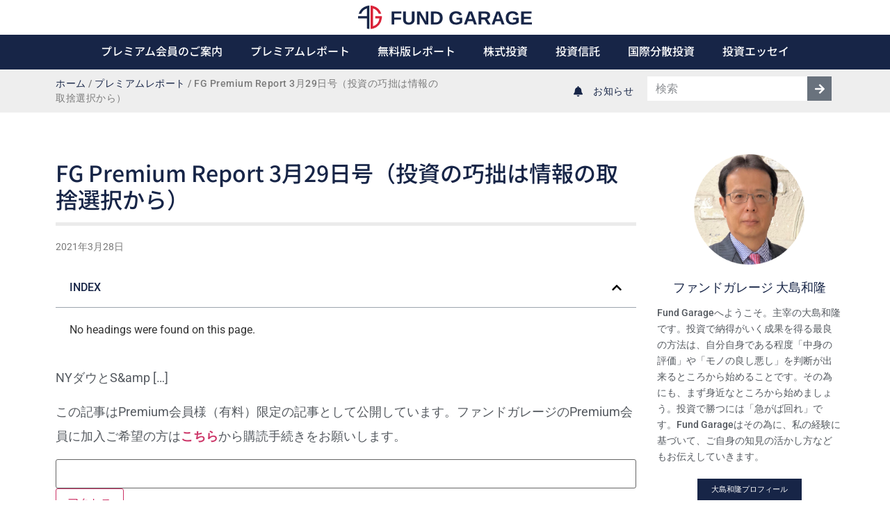

--- FILE ---
content_type: text/html; charset=UTF-8
request_url: https://fundgarage.com/premium/post-18123/
body_size: 19881
content:
<!doctype html>
<html lang="ja">
<head>
	<meta charset="UTF-8">
	<meta name="viewport" content="width=device-width, initial-scale=1">
	<link rel="profile" href="https://gmpg.org/xfn/11">
	<meta name='robots' content='index, follow, max-image-preview:large, max-snippet:-1, max-video-preview:-1' />

	<!-- This site is optimized with the Yoast SEO plugin v26.8 - https://yoast.com/product/yoast-seo-wordpress/ -->
	<title>FG Premium Report 3月29日号（投資の巧拙は情報の取捨選択から） | Fund Garage</title>
	<link rel="canonical" href="https://fundgarage.com/premium/post-18123/" />
	<meta property="og:locale" content="ja_JP" />
	<meta property="og:type" content="article" />
	<meta property="og:title" content="FG Premium Report 3月29日号（投資の巧拙は情報の取捨選択から） | Fund Garage" />
	<meta property="og:description" content="NYダウとS&#038;amp […] この記事はPremium会員様（有料）限定の記事として公開しています。ファンドガレージのPremium会員に加入ご希望の方はこちらから購読手続きをお願いします。" />
	<meta property="og:url" content="https://fundgarage.com/premium/post-18123/" />
	<meta property="og:site_name" content="Fund Garage" />
	<meta property="article:publisher" content="https://www.facebook.com/fundgarage/" />
	<meta property="article:published_time" content="2021-03-28T08:30:47+00:00" />
	<meta property="og:image" content="https://fundgarage.com/wp-content/uploads/2021/03/20210328FG_19.jpg" />
	<meta property="og:image:width" content="970" />
	<meta property="og:image:height" content="647" />
	<meta property="og:image:type" content="image/jpeg" />
	<meta name="author" content="fundgarage_oshima_p" />
	<meta name="twitter:card" content="summary_large_image" />
	<meta name="twitter:creator" content="@fundgarage" />
	<meta name="twitter:site" content="@fundgarage" />
	<script type="application/ld+json" class="yoast-schema-graph">{"@context":"https://schema.org","@graph":[{"@type":"Article","@id":"https://fundgarage.com/premium/post-18123/#article","isPartOf":{"@id":"https://fundgarage.com/premium/post-18123/"},"author":{"name":"fundgarage_oshima_p","@id":"https://fundgarage.com/#/schema/person/4e32ed64a595ccea8cb99c42725f8e7f"},"headline":"FG Premium Report 3月29日号（投資の巧拙は情報の取捨選択から）","datePublished":"2021-03-28T08:30:47+00:00","mainEntityOfPage":{"@id":"https://fundgarage.com/premium/post-18123/"},"wordCount":117,"commentCount":0,"publisher":{"@id":"https://fundgarage.com/#organization"},"image":{"@id":"https://fundgarage.com/premium/post-18123/#primaryimage"},"thumbnailUrl":"https://fundgarage.com/wp-content/uploads/2021/03/20210328FG_19.jpg","keywords":["FG Report Premium"],"articleSection":["プレミアムレポート"],"inLanguage":"ja","potentialAction":[{"@type":"CommentAction","name":"Comment","target":["https://fundgarage.com/premium/post-18123/#respond"]}]},{"@type":"WebPage","@id":"https://fundgarage.com/premium/post-18123/","url":"https://fundgarage.com/premium/post-18123/","name":"FG Premium Report 3月29日号（投資の巧拙は情報の取捨選択から） | Fund Garage","isPartOf":{"@id":"https://fundgarage.com/#website"},"primaryImageOfPage":{"@id":"https://fundgarage.com/premium/post-18123/#primaryimage"},"image":{"@id":"https://fundgarage.com/premium/post-18123/#primaryimage"},"thumbnailUrl":"https://fundgarage.com/wp-content/uploads/2021/03/20210328FG_19.jpg","datePublished":"2021-03-28T08:30:47+00:00","breadcrumb":{"@id":"https://fundgarage.com/premium/post-18123/#breadcrumb"},"inLanguage":"ja","potentialAction":[{"@type":"ReadAction","target":["https://fundgarage.com/premium/post-18123/"]}]},{"@type":"ImageObject","inLanguage":"ja","@id":"https://fundgarage.com/premium/post-18123/#primaryimage","url":"https://fundgarage.com/wp-content/uploads/2021/03/20210328FG_19.jpg","contentUrl":"https://fundgarage.com/wp-content/uploads/2021/03/20210328FG_19.jpg","width":970,"height":647},{"@type":"BreadcrumbList","@id":"https://fundgarage.com/premium/post-18123/#breadcrumb","itemListElement":[{"@type":"ListItem","position":1,"name":"ホーム","item":"https://fundgarage.com/"},{"@type":"ListItem","position":2,"name":"プレミアムレポート","item":"https://fundgarage.com/category/premium/"},{"@type":"ListItem","position":3,"name":"FG Premium Report 3月29日号（投資の巧拙は情報の取捨選択から）"}]},{"@type":"WebSite","@id":"https://fundgarage.com/#website","url":"https://fundgarage.com/","name":"Fund Garage","description":"株式投資や投資信託を使って資産を上手に増やすコツがわかる","publisher":{"@id":"https://fundgarage.com/#organization"},"potentialAction":[{"@type":"SearchAction","target":{"@type":"EntryPoint","urlTemplate":"https://fundgarage.com/?s={search_term_string}"},"query-input":{"@type":"PropertyValueSpecification","valueRequired":true,"valueName":"search_term_string"}}],"inLanguage":"ja"},{"@type":"Organization","@id":"https://fundgarage.com/#organization","name":"ファンドガレージ","url":"https://fundgarage.com/","logo":{"@type":"ImageObject","inLanguage":"ja","@id":"https://fundgarage.com/#/schema/logo/image/","url":"https://fundgarage.com/wp-content/uploads/2020/01/logo_icon.png","contentUrl":"https://fundgarage.com/wp-content/uploads/2020/01/logo_icon.png","width":513,"height":513,"caption":"ファンドガレージ"},"image":{"@id":"https://fundgarage.com/#/schema/logo/image/"},"sameAs":["https://www.facebook.com/fundgarage/","https://x.com/fundgarage"]},{"@type":"Person","@id":"https://fundgarage.com/#/schema/person/4e32ed64a595ccea8cb99c42725f8e7f","name":"fundgarage_oshima_p","image":{"@type":"ImageObject","inLanguage":"ja","@id":"https://fundgarage.com/#/schema/person/image/","url":"https://fundgarage.com/wp-content/uploads/2021/12/ava_premium-96x96.png","contentUrl":"https://fundgarage.com/wp-content/uploads/2021/12/ava_premium-96x96.png","caption":"fundgarage_oshima_p"}}]}</script>
	<!-- / Yoast SEO plugin. -->


<link rel="alternate" type="application/rss+xml" title="Fund Garage &raquo; フィード" href="https://fundgarage.com/feed/" />
<link rel="alternate" type="application/rss+xml" title="Fund Garage &raquo; コメントフィード" href="https://fundgarage.com/comments/feed/" />
<link rel="alternate" type="application/rss+xml" title="Fund Garage &raquo; FG Premium Report 3月29日号（投資の巧拙は情報の取捨選択から） のコメントのフィード" href="https://fundgarage.com/premium/post-18123/feed/" />
<link rel="alternate" title="oEmbed (JSON)" type="application/json+oembed" href="https://fundgarage.com/wp-json/oembed/1.0/embed?url=https%3A%2F%2Ffundgarage.com%2Fpremium%2Fpost-18123%2F" />
<link rel="alternate" title="oEmbed (XML)" type="text/xml+oembed" href="https://fundgarage.com/wp-json/oembed/1.0/embed?url=https%3A%2F%2Ffundgarage.com%2Fpremium%2Fpost-18123%2F&#038;format=xml" />
<style id='wp-img-auto-sizes-contain-inline-css'>
img:is([sizes=auto i],[sizes^="auto," i]){contain-intrinsic-size:3000px 1500px}
/*# sourceURL=wp-img-auto-sizes-contain-inline-css */
</style>
<style id='wp-emoji-styles-inline-css'>

	img.wp-smiley, img.emoji {
		display: inline !important;
		border: none !important;
		box-shadow: none !important;
		height: 1em !important;
		width: 1em !important;
		margin: 0 0.07em !important;
		vertical-align: -0.1em !important;
		background: none !important;
		padding: 0 !important;
	}
/*# sourceURL=wp-emoji-styles-inline-css */
</style>
<link rel='stylesheet' id='wp-block-library-css' href='https://fundgarage.com/wp-includes/css/dist/block-library/style.min.css?ver=6.9' media='all' />
<style id='global-styles-inline-css'>
:root{--wp--preset--aspect-ratio--square: 1;--wp--preset--aspect-ratio--4-3: 4/3;--wp--preset--aspect-ratio--3-4: 3/4;--wp--preset--aspect-ratio--3-2: 3/2;--wp--preset--aspect-ratio--2-3: 2/3;--wp--preset--aspect-ratio--16-9: 16/9;--wp--preset--aspect-ratio--9-16: 9/16;--wp--preset--color--black: #000000;--wp--preset--color--cyan-bluish-gray: #abb8c3;--wp--preset--color--white: #ffffff;--wp--preset--color--pale-pink: #f78da7;--wp--preset--color--vivid-red: #cf2e2e;--wp--preset--color--luminous-vivid-orange: #ff6900;--wp--preset--color--luminous-vivid-amber: #fcb900;--wp--preset--color--light-green-cyan: #7bdcb5;--wp--preset--color--vivid-green-cyan: #00d084;--wp--preset--color--pale-cyan-blue: #8ed1fc;--wp--preset--color--vivid-cyan-blue: #0693e3;--wp--preset--color--vivid-purple: #9b51e0;--wp--preset--gradient--vivid-cyan-blue-to-vivid-purple: linear-gradient(135deg,rgb(6,147,227) 0%,rgb(155,81,224) 100%);--wp--preset--gradient--light-green-cyan-to-vivid-green-cyan: linear-gradient(135deg,rgb(122,220,180) 0%,rgb(0,208,130) 100%);--wp--preset--gradient--luminous-vivid-amber-to-luminous-vivid-orange: linear-gradient(135deg,rgb(252,185,0) 0%,rgb(255,105,0) 100%);--wp--preset--gradient--luminous-vivid-orange-to-vivid-red: linear-gradient(135deg,rgb(255,105,0) 0%,rgb(207,46,46) 100%);--wp--preset--gradient--very-light-gray-to-cyan-bluish-gray: linear-gradient(135deg,rgb(238,238,238) 0%,rgb(169,184,195) 100%);--wp--preset--gradient--cool-to-warm-spectrum: linear-gradient(135deg,rgb(74,234,220) 0%,rgb(151,120,209) 20%,rgb(207,42,186) 40%,rgb(238,44,130) 60%,rgb(251,105,98) 80%,rgb(254,248,76) 100%);--wp--preset--gradient--blush-light-purple: linear-gradient(135deg,rgb(255,206,236) 0%,rgb(152,150,240) 100%);--wp--preset--gradient--blush-bordeaux: linear-gradient(135deg,rgb(254,205,165) 0%,rgb(254,45,45) 50%,rgb(107,0,62) 100%);--wp--preset--gradient--luminous-dusk: linear-gradient(135deg,rgb(255,203,112) 0%,rgb(199,81,192) 50%,rgb(65,88,208) 100%);--wp--preset--gradient--pale-ocean: linear-gradient(135deg,rgb(255,245,203) 0%,rgb(182,227,212) 50%,rgb(51,167,181) 100%);--wp--preset--gradient--electric-grass: linear-gradient(135deg,rgb(202,248,128) 0%,rgb(113,206,126) 100%);--wp--preset--gradient--midnight: linear-gradient(135deg,rgb(2,3,129) 0%,rgb(40,116,252) 100%);--wp--preset--font-size--small: 13px;--wp--preset--font-size--medium: 20px;--wp--preset--font-size--large: 36px;--wp--preset--font-size--x-large: 42px;--wp--preset--spacing--20: 0.44rem;--wp--preset--spacing--30: 0.67rem;--wp--preset--spacing--40: 1rem;--wp--preset--spacing--50: 1.5rem;--wp--preset--spacing--60: 2.25rem;--wp--preset--spacing--70: 3.38rem;--wp--preset--spacing--80: 5.06rem;--wp--preset--shadow--natural: 6px 6px 9px rgba(0, 0, 0, 0.2);--wp--preset--shadow--deep: 12px 12px 50px rgba(0, 0, 0, 0.4);--wp--preset--shadow--sharp: 6px 6px 0px rgba(0, 0, 0, 0.2);--wp--preset--shadow--outlined: 6px 6px 0px -3px rgb(255, 255, 255), 6px 6px rgb(0, 0, 0);--wp--preset--shadow--crisp: 6px 6px 0px rgb(0, 0, 0);}:root { --wp--style--global--content-size: 800px;--wp--style--global--wide-size: 1200px; }:where(body) { margin: 0; }.wp-site-blocks > .alignleft { float: left; margin-right: 2em; }.wp-site-blocks > .alignright { float: right; margin-left: 2em; }.wp-site-blocks > .aligncenter { justify-content: center; margin-left: auto; margin-right: auto; }:where(.wp-site-blocks) > * { margin-block-start: 24px; margin-block-end: 0; }:where(.wp-site-blocks) > :first-child { margin-block-start: 0; }:where(.wp-site-blocks) > :last-child { margin-block-end: 0; }:root { --wp--style--block-gap: 24px; }:root :where(.is-layout-flow) > :first-child{margin-block-start: 0;}:root :where(.is-layout-flow) > :last-child{margin-block-end: 0;}:root :where(.is-layout-flow) > *{margin-block-start: 24px;margin-block-end: 0;}:root :where(.is-layout-constrained) > :first-child{margin-block-start: 0;}:root :where(.is-layout-constrained) > :last-child{margin-block-end: 0;}:root :where(.is-layout-constrained) > *{margin-block-start: 24px;margin-block-end: 0;}:root :where(.is-layout-flex){gap: 24px;}:root :where(.is-layout-grid){gap: 24px;}.is-layout-flow > .alignleft{float: left;margin-inline-start: 0;margin-inline-end: 2em;}.is-layout-flow > .alignright{float: right;margin-inline-start: 2em;margin-inline-end: 0;}.is-layout-flow > .aligncenter{margin-left: auto !important;margin-right: auto !important;}.is-layout-constrained > .alignleft{float: left;margin-inline-start: 0;margin-inline-end: 2em;}.is-layout-constrained > .alignright{float: right;margin-inline-start: 2em;margin-inline-end: 0;}.is-layout-constrained > .aligncenter{margin-left: auto !important;margin-right: auto !important;}.is-layout-constrained > :where(:not(.alignleft):not(.alignright):not(.alignfull)){max-width: var(--wp--style--global--content-size);margin-left: auto !important;margin-right: auto !important;}.is-layout-constrained > .alignwide{max-width: var(--wp--style--global--wide-size);}body .is-layout-flex{display: flex;}.is-layout-flex{flex-wrap: wrap;align-items: center;}.is-layout-flex > :is(*, div){margin: 0;}body .is-layout-grid{display: grid;}.is-layout-grid > :is(*, div){margin: 0;}body{padding-top: 0px;padding-right: 0px;padding-bottom: 0px;padding-left: 0px;}a:where(:not(.wp-element-button)){text-decoration: underline;}:root :where(.wp-element-button, .wp-block-button__link){background-color: #32373c;border-width: 0;color: #fff;font-family: inherit;font-size: inherit;font-style: inherit;font-weight: inherit;letter-spacing: inherit;line-height: inherit;padding-top: calc(0.667em + 2px);padding-right: calc(1.333em + 2px);padding-bottom: calc(0.667em + 2px);padding-left: calc(1.333em + 2px);text-decoration: none;text-transform: inherit;}.has-black-color{color: var(--wp--preset--color--black) !important;}.has-cyan-bluish-gray-color{color: var(--wp--preset--color--cyan-bluish-gray) !important;}.has-white-color{color: var(--wp--preset--color--white) !important;}.has-pale-pink-color{color: var(--wp--preset--color--pale-pink) !important;}.has-vivid-red-color{color: var(--wp--preset--color--vivid-red) !important;}.has-luminous-vivid-orange-color{color: var(--wp--preset--color--luminous-vivid-orange) !important;}.has-luminous-vivid-amber-color{color: var(--wp--preset--color--luminous-vivid-amber) !important;}.has-light-green-cyan-color{color: var(--wp--preset--color--light-green-cyan) !important;}.has-vivid-green-cyan-color{color: var(--wp--preset--color--vivid-green-cyan) !important;}.has-pale-cyan-blue-color{color: var(--wp--preset--color--pale-cyan-blue) !important;}.has-vivid-cyan-blue-color{color: var(--wp--preset--color--vivid-cyan-blue) !important;}.has-vivid-purple-color{color: var(--wp--preset--color--vivid-purple) !important;}.has-black-background-color{background-color: var(--wp--preset--color--black) !important;}.has-cyan-bluish-gray-background-color{background-color: var(--wp--preset--color--cyan-bluish-gray) !important;}.has-white-background-color{background-color: var(--wp--preset--color--white) !important;}.has-pale-pink-background-color{background-color: var(--wp--preset--color--pale-pink) !important;}.has-vivid-red-background-color{background-color: var(--wp--preset--color--vivid-red) !important;}.has-luminous-vivid-orange-background-color{background-color: var(--wp--preset--color--luminous-vivid-orange) !important;}.has-luminous-vivid-amber-background-color{background-color: var(--wp--preset--color--luminous-vivid-amber) !important;}.has-light-green-cyan-background-color{background-color: var(--wp--preset--color--light-green-cyan) !important;}.has-vivid-green-cyan-background-color{background-color: var(--wp--preset--color--vivid-green-cyan) !important;}.has-pale-cyan-blue-background-color{background-color: var(--wp--preset--color--pale-cyan-blue) !important;}.has-vivid-cyan-blue-background-color{background-color: var(--wp--preset--color--vivid-cyan-blue) !important;}.has-vivid-purple-background-color{background-color: var(--wp--preset--color--vivid-purple) !important;}.has-black-border-color{border-color: var(--wp--preset--color--black) !important;}.has-cyan-bluish-gray-border-color{border-color: var(--wp--preset--color--cyan-bluish-gray) !important;}.has-white-border-color{border-color: var(--wp--preset--color--white) !important;}.has-pale-pink-border-color{border-color: var(--wp--preset--color--pale-pink) !important;}.has-vivid-red-border-color{border-color: var(--wp--preset--color--vivid-red) !important;}.has-luminous-vivid-orange-border-color{border-color: var(--wp--preset--color--luminous-vivid-orange) !important;}.has-luminous-vivid-amber-border-color{border-color: var(--wp--preset--color--luminous-vivid-amber) !important;}.has-light-green-cyan-border-color{border-color: var(--wp--preset--color--light-green-cyan) !important;}.has-vivid-green-cyan-border-color{border-color: var(--wp--preset--color--vivid-green-cyan) !important;}.has-pale-cyan-blue-border-color{border-color: var(--wp--preset--color--pale-cyan-blue) !important;}.has-vivid-cyan-blue-border-color{border-color: var(--wp--preset--color--vivid-cyan-blue) !important;}.has-vivid-purple-border-color{border-color: var(--wp--preset--color--vivid-purple) !important;}.has-vivid-cyan-blue-to-vivid-purple-gradient-background{background: var(--wp--preset--gradient--vivid-cyan-blue-to-vivid-purple) !important;}.has-light-green-cyan-to-vivid-green-cyan-gradient-background{background: var(--wp--preset--gradient--light-green-cyan-to-vivid-green-cyan) !important;}.has-luminous-vivid-amber-to-luminous-vivid-orange-gradient-background{background: var(--wp--preset--gradient--luminous-vivid-amber-to-luminous-vivid-orange) !important;}.has-luminous-vivid-orange-to-vivid-red-gradient-background{background: var(--wp--preset--gradient--luminous-vivid-orange-to-vivid-red) !important;}.has-very-light-gray-to-cyan-bluish-gray-gradient-background{background: var(--wp--preset--gradient--very-light-gray-to-cyan-bluish-gray) !important;}.has-cool-to-warm-spectrum-gradient-background{background: var(--wp--preset--gradient--cool-to-warm-spectrum) !important;}.has-blush-light-purple-gradient-background{background: var(--wp--preset--gradient--blush-light-purple) !important;}.has-blush-bordeaux-gradient-background{background: var(--wp--preset--gradient--blush-bordeaux) !important;}.has-luminous-dusk-gradient-background{background: var(--wp--preset--gradient--luminous-dusk) !important;}.has-pale-ocean-gradient-background{background: var(--wp--preset--gradient--pale-ocean) !important;}.has-electric-grass-gradient-background{background: var(--wp--preset--gradient--electric-grass) !important;}.has-midnight-gradient-background{background: var(--wp--preset--gradient--midnight) !important;}.has-small-font-size{font-size: var(--wp--preset--font-size--small) !important;}.has-medium-font-size{font-size: var(--wp--preset--font-size--medium) !important;}.has-large-font-size{font-size: var(--wp--preset--font-size--large) !important;}.has-x-large-font-size{font-size: var(--wp--preset--font-size--x-large) !important;}
/*# sourceURL=global-styles-inline-css */
</style>

<link rel='stylesheet' id='jet-engine-frontend-css' href='https://fundgarage.com/wp-content/plugins/jet-engine/assets/css/frontend.css?ver=3.8.0' media='all' />
<link rel='stylesheet' id='table-addons-for-elementor-css' href='https://fundgarage.com/wp-content/plugins/table-addons-for-elementor/public/css/table-addons-for-elementor-public.css?ver=2.1.5' media='all' />
<link rel='stylesheet' id='hello-elementor-css' href='https://fundgarage.com/wp-content/themes/hello-elementor/assets/css/reset.css?ver=3.4.5' media='all' />
<link rel='stylesheet' id='hello-elementor-theme-style-css' href='https://fundgarage.com/wp-content/themes/hello-elementor/assets/css/theme.css?ver=3.4.5' media='all' />
<link rel='stylesheet' id='hello-elementor-header-footer-css' href='https://fundgarage.com/wp-content/themes/hello-elementor/assets/css/header-footer.css?ver=3.4.5' media='all' />
<link rel='stylesheet' id='elementor-frontend-css' href='https://fundgarage.com/wp-content/plugins/elementor/assets/css/frontend.min.css?ver=3.33.2' media='all' />
<link rel='stylesheet' id='elementor-post-10858-css' href='https://fundgarage.com/wp-content/uploads/elementor/css/post-10858.css?ver=1769197685' media='all' />
<link rel='stylesheet' id='widget-image-css' href='https://fundgarage.com/wp-content/plugins/elementor/assets/css/widget-image.min.css?ver=3.33.2' media='all' />
<link rel='stylesheet' id='widget-nav-menu-css' href='https://fundgarage.com/wp-content/plugins/elementor-pro/assets/css/widget-nav-menu.min.css?ver=3.33.2' media='all' />
<link rel='stylesheet' id='widget-breadcrumbs-css' href='https://fundgarage.com/wp-content/plugins/elementor-pro/assets/css/widget-breadcrumbs.min.css?ver=3.33.2' media='all' />
<link rel='stylesheet' id='e-animation-fadeIn-css' href='https://fundgarage.com/wp-content/plugins/elementor/assets/lib/animations/styles/fadeIn.min.css?ver=3.33.2' media='all' />
<link rel='stylesheet' id='widget-icon-list-css' href='https://fundgarage.com/wp-content/plugins/elementor/assets/css/widget-icon-list.min.css?ver=3.33.2' media='all' />
<link rel='stylesheet' id='widget-search-form-css' href='https://fundgarage.com/wp-content/plugins/elementor-pro/assets/css/widget-search-form.min.css?ver=3.33.2' media='all' />
<link rel='stylesheet' id='widget-heading-css' href='https://fundgarage.com/wp-content/plugins/elementor/assets/css/widget-heading.min.css?ver=3.33.2' media='all' />
<link rel='stylesheet' id='widget-post-info-css' href='https://fundgarage.com/wp-content/plugins/elementor-pro/assets/css/widget-post-info.min.css?ver=3.33.2' media='all' />
<link rel='stylesheet' id='widget-table-of-contents-css' href='https://fundgarage.com/wp-content/plugins/elementor-pro/assets/css/widget-table-of-contents.min.css?ver=3.33.2' media='all' />
<link rel='stylesheet' id='widget-post-navigation-css' href='https://fundgarage.com/wp-content/plugins/elementor-pro/assets/css/widget-post-navigation.min.css?ver=3.33.2' media='all' />
<link rel='stylesheet' id='widget-image-box-css' href='https://fundgarage.com/wp-content/plugins/elementor/assets/css/widget-image-box.min.css?ver=3.33.2' media='all' />
<link rel='stylesheet' id='e-animation-shrink-css' href='https://fundgarage.com/wp-content/plugins/elementor/assets/lib/animations/styles/e-animation-shrink.min.css?ver=3.33.2' media='all' />
<link rel='stylesheet' id='widget-social-icons-css' href='https://fundgarage.com/wp-content/plugins/elementor/assets/css/widget-social-icons.min.css?ver=3.33.2' media='all' />
<link rel='stylesheet' id='e-apple-webkit-css' href='https://fundgarage.com/wp-content/plugins/elementor/assets/css/conditionals/apple-webkit.min.css?ver=3.33.2' media='all' />
<link rel='stylesheet' id='widget-posts-css' href='https://fundgarage.com/wp-content/plugins/elementor-pro/assets/css/widget-posts.min.css?ver=3.33.2' media='all' />
<link rel='stylesheet' id='elementor-post-36-css' href='https://fundgarage.com/wp-content/uploads/elementor/css/post-36.css?ver=1769197685' media='all' />
<link rel='stylesheet' id='elementor-post-9316-css' href='https://fundgarage.com/wp-content/uploads/elementor/css/post-9316.css?ver=1769197685' media='all' />
<link rel='stylesheet' id='elementor-post-9669-css' href='https://fundgarage.com/wp-content/uploads/elementor/css/post-9669.css?ver=1769197789' media='all' />
<link rel='stylesheet' id='elementor-gf-local-notosansjp-css' href='https://fundgarage.com/wp-content/uploads/elementor/google-fonts/css/notosansjp.css?ver=1743985482' media='all' />
<link rel='stylesheet' id='elementor-gf-local-roboto-css' href='https://fundgarage.com/wp-content/uploads/elementor/google-fonts/css/roboto.css?ver=1743985494' media='all' />
<script src="https://fundgarage.com/wp-includes/js/jquery/jquery.min.js?ver=3.7.1" id="jquery-core-js"></script>
<script src="https://fundgarage.com/wp-includes/js/jquery/jquery-migrate.min.js?ver=3.4.1" id="jquery-migrate-js"></script>
<link rel="https://api.w.org/" href="https://fundgarage.com/wp-json/" /><link rel="alternate" title="JSON" type="application/json" href="https://fundgarage.com/wp-json/wp/v2/posts/18642" /><link rel="EditURI" type="application/rsd+xml" title="RSD" href="https://fundgarage.com/xmlrpc.php?rsd" />
<meta name="generator" content="WordPress 6.9" />
<link rel='shortlink' href='https://fundgarage.com/?p=18642' />
<style type="text/css">* Custom css for Access Category Password form */
		.acpwd-container {
		
		}
		
		.acpwd-added-excerpt {
		}
		
		.acpwd-info-message {
		
		}
		
		.acpwd-form {
		
		}
		.acpwd-pass {
		
		}
		
		.acpwd-submit {
		
		}
		
		.acpwd-error-message {
			color: darkred;
		}</style><!-- start Simple Custom CSS and JS -->
<!-- ヘッダかフッタに HTML コードを追加。

例えば、Google CDN から jQuery のライブラリを読み込むには以下のようなコードが使えます:
<script src="https://ajax.googleapis.com/ajax/libs/jquery/3.6.0/jquery.min.js"></script>

また、jsDelivr から Bootstrap ライブラリを読み込むには以下です:
<link href="https://cdn.jsdelivr.net/npm/bootstrap@5.1.3/dist/css/bootstrap.min.css" rel="stylesheet" integrity="sha384-1BmE4kWBq78iYhFldvKuhfTAU6auU8tT94WrHftjDbrCEXSU1oBoqyl2QvZ6jIW3" crossorigin="anonymous">

-- コメント終わり --> 

<!-- Global site tag (gtag.js) - Google Analytics -->
<script async src="https://www.googletagmanager.com/gtag/js?id=UA-102407175-1"></script>
<script>
  window.dataLayer = window.dataLayer || [];
  function gtag(){dataLayer.push(arguments);}
  gtag('js', new Date());

  gtag('config', 'UA-102407175-1');
</script>

<!-- end Simple Custom CSS and JS -->
<!-- start Simple Custom CSS and JS -->
<!-- ヘッダかフッタに HTML コードを追加。

例えば、Google CDN から jQuery のライブラリを読み込むには以下のようなコードが使えます:
<script src="https://ajax.googleapis.com/ajax/libs/jquery/3.6.0/jquery.min.js"></script>

また、jsDelivr から Bootstrap ライブラリを読み込むには以下です:
<link href="https://cdn.jsdelivr.net/npm/bootstrap@5.1.3/dist/css/bootstrap.min.css" rel="stylesheet" integrity="sha384-1BmE4kWBq78iYhFldvKuhfTAU6auU8tT94WrHftjDbrCEXSU1oBoqyl2QvZ6jIW3" crossorigin="anonymous">

-- コメント終わり --> 

<!-- Global site tag (gtag.js) - Google Analytics -->
<script async src="https://www.googletagmanager.com/gtag/js?id=G-G04PP6NFR2"></script>
<script>
  window.dataLayer = window.dataLayer || [];
  function gtag(){dataLayer.push(arguments);}
  gtag('js', new Date());

  gtag('config', 'G-G04PP6NFR2');
</script><!-- end Simple Custom CSS and JS -->
<style type="text/css" id="simple-css-output">a { text-decoration: none;}</style><meta name="generator" content="Elementor 3.33.2; features: e_font_icon_svg, additional_custom_breakpoints; settings: css_print_method-external, google_font-enabled, font_display-auto">
			<style>
				.e-con.e-parent:nth-of-type(n+4):not(.e-lazyloaded):not(.e-no-lazyload),
				.e-con.e-parent:nth-of-type(n+4):not(.e-lazyloaded):not(.e-no-lazyload) * {
					background-image: none !important;
				}
				@media screen and (max-height: 1024px) {
					.e-con.e-parent:nth-of-type(n+3):not(.e-lazyloaded):not(.e-no-lazyload),
					.e-con.e-parent:nth-of-type(n+3):not(.e-lazyloaded):not(.e-no-lazyload) * {
						background-image: none !important;
					}
				}
				@media screen and (max-height: 640px) {
					.e-con.e-parent:nth-of-type(n+2):not(.e-lazyloaded):not(.e-no-lazyload),
					.e-con.e-parent:nth-of-type(n+2):not(.e-lazyloaded):not(.e-no-lazyload) * {
						background-image: none !important;
					}
				}
			</style>
			<link rel="icon" href="https://fundgarage.com/wp-content/uploads/2020/01/cropped-logo_icon-32x32.png" sizes="32x32" />
<link rel="icon" href="https://fundgarage.com/wp-content/uploads/2020/01/cropped-logo_icon-192x192.png" sizes="192x192" />
<link rel="apple-touch-icon" href="https://fundgarage.com/wp-content/uploads/2020/01/cropped-logo_icon-180x180.png" />
<meta name="msapplication-TileImage" content="https://fundgarage.com/wp-content/uploads/2020/01/cropped-logo_icon-270x270.png" />
<link rel='stylesheet' id='jet-elements-css' href='https://fundgarage.com/wp-content/plugins/jet-elements/assets/css/jet-elements.css?ver=2.7.12.1' media='all' />
</head>
<body class="wp-singular post-template-default single single-post postid-18642 single-format-standard wp-embed-responsive wp-theme-hello-elementor hello-elementor-default elementor-default elementor-kit-10858 elementor-page-9669">


<a class="skip-link screen-reader-text" href="#content">コンテンツにスキップ</a>

		<header data-elementor-type="header" data-elementor-id="36" class="elementor elementor-36 elementor-location-header" data-elementor-post-type="elementor_library">
			<div class="elementor-element elementor-element-1e4f6ad e-flex e-con-boxed e-con e-parent" data-id="1e4f6ad" data-element_type="container" data-settings="{&quot;background_background&quot;:&quot;classic&quot;,&quot;jet_parallax_layout_list&quot;:[]}">
					<div class="e-con-inner">
				<div class="elementor-element elementor-element-2230eb7 elementor-widget elementor-widget-image" data-id="2230eb7" data-element_type="widget" data-widget_type="image.default">
				<div class="elementor-widget-container">
																<a href="https://fundgarage.com/">
							<img width="1" height="1" src="https://fundgarage.com/wp-content/uploads/2020/01/logo_site.svg" class="attachment-full size-full wp-image-40" alt="" />								</a>
															</div>
				</div>
					</div>
				</div>
		<div class="elementor-element elementor-element-264b3c4 e-flex e-con-boxed e-con e-parent" data-id="264b3c4" data-element_type="container" data-settings="{&quot;background_background&quot;:&quot;classic&quot;,&quot;jet_parallax_layout_list&quot;:[]}">
					<div class="e-con-inner">
				<div class="elementor-element elementor-element-7d9fcf8 elementor-nav-menu__align-center elementor-nav-menu--stretch elementor-nav-menu--dropdown-tablet elementor-nav-menu__text-align-aside elementor-nav-menu--toggle elementor-nav-menu--burger elementor-widget elementor-widget-nav-menu" data-id="7d9fcf8" data-element_type="widget" data-settings="{&quot;full_width&quot;:&quot;stretch&quot;,&quot;layout&quot;:&quot;horizontal&quot;,&quot;submenu_icon&quot;:{&quot;value&quot;:&quot;&lt;svg aria-hidden=\&quot;true\&quot; class=\&quot;e-font-icon-svg e-fas-caret-down\&quot; viewBox=\&quot;0 0 320 512\&quot; xmlns=\&quot;http:\/\/www.w3.org\/2000\/svg\&quot;&gt;&lt;path d=\&quot;M31.3 192h257.3c17.8 0 26.7 21.5 14.1 34.1L174.1 354.8c-7.8 7.8-20.5 7.8-28.3 0L17.2 226.1C4.6 213.5 13.5 192 31.3 192z\&quot;&gt;&lt;\/path&gt;&lt;\/svg&gt;&quot;,&quot;library&quot;:&quot;fa-solid&quot;},&quot;toggle&quot;:&quot;burger&quot;}" data-widget_type="nav-menu.default">
				<div class="elementor-widget-container">
								<nav aria-label="メニュー" class="elementor-nav-menu--main elementor-nav-menu__container elementor-nav-menu--layout-horizontal e--pointer-none">
				<ul id="menu-1-7d9fcf8" class="elementor-nav-menu"><li class="menu-item menu-item-type-post_type menu-item-object-page menu-item-27440"><a href="https://fundgarage.com/premium_member/" class="elementor-item">プレミアム会員のご案内</a></li>
<li class="menu-item menu-item-type-taxonomy menu-item-object-category current-post-ancestor current-menu-parent current-post-parent menu-item-9703"><a href="https://fundgarage.com/category/premium/" class="elementor-item">プレミアムレポート</a></li>
<li class="menu-item menu-item-type-taxonomy menu-item-object-category menu-item-22909"><a href="https://fundgarage.com/category/archives/" class="elementor-item">無料版レポート</a></li>
<li class="menu-item menu-item-type-taxonomy menu-item-object-category menu-item-10112"><a href="https://fundgarage.com/category/stock/" class="elementor-item">株式投資</a></li>
<li class="menu-item menu-item-type-taxonomy menu-item-object-category menu-item-10249"><a href="https://fundgarage.com/category/investment/" class="elementor-item">投資信託</a></li>
<li class="menu-item menu-item-type-taxonomy menu-item-object-category menu-item-10250"><a href="https://fundgarage.com/category/simulation/" class="elementor-item">国際分散投資</a></li>
<li class="menu-item menu-item-type-taxonomy menu-item-object-category menu-item-10248"><a href="https://fundgarage.com/category/essay/" class="elementor-item">投資エッセイ</a></li>
</ul>			</nav>
					<div class="elementor-menu-toggle" role="button" tabindex="0" aria-label="Menu Toggle" aria-expanded="false">
			<svg aria-hidden="true" role="presentation" class="elementor-menu-toggle__icon--open e-font-icon-svg e-eicon-menu-bar" viewBox="0 0 1000 1000" xmlns="http://www.w3.org/2000/svg"><path d="M104 333H896C929 333 958 304 958 271S929 208 896 208H104C71 208 42 237 42 271S71 333 104 333ZM104 583H896C929 583 958 554 958 521S929 458 896 458H104C71 458 42 487 42 521S71 583 104 583ZM104 833H896C929 833 958 804 958 771S929 708 896 708H104C71 708 42 737 42 771S71 833 104 833Z"></path></svg><svg aria-hidden="true" role="presentation" class="elementor-menu-toggle__icon--close e-font-icon-svg e-eicon-close" viewBox="0 0 1000 1000" xmlns="http://www.w3.org/2000/svg"><path d="M742 167L500 408 258 167C246 154 233 150 217 150 196 150 179 158 167 167 154 179 150 196 150 212 150 229 154 242 171 254L408 500 167 742C138 771 138 800 167 829 196 858 225 858 254 829L496 587 738 829C750 842 767 846 783 846 800 846 817 842 829 829 842 817 846 804 846 783 846 767 842 750 829 737L588 500 833 258C863 229 863 200 833 171 804 137 775 137 742 167Z"></path></svg>		</div>
					<nav class="elementor-nav-menu--dropdown elementor-nav-menu__container" aria-hidden="true">
				<ul id="menu-2-7d9fcf8" class="elementor-nav-menu"><li class="menu-item menu-item-type-post_type menu-item-object-page menu-item-27440"><a href="https://fundgarage.com/premium_member/" class="elementor-item" tabindex="-1">プレミアム会員のご案内</a></li>
<li class="menu-item menu-item-type-taxonomy menu-item-object-category current-post-ancestor current-menu-parent current-post-parent menu-item-9703"><a href="https://fundgarage.com/category/premium/" class="elementor-item" tabindex="-1">プレミアムレポート</a></li>
<li class="menu-item menu-item-type-taxonomy menu-item-object-category menu-item-22909"><a href="https://fundgarage.com/category/archives/" class="elementor-item" tabindex="-1">無料版レポート</a></li>
<li class="menu-item menu-item-type-taxonomy menu-item-object-category menu-item-10112"><a href="https://fundgarage.com/category/stock/" class="elementor-item" tabindex="-1">株式投資</a></li>
<li class="menu-item menu-item-type-taxonomy menu-item-object-category menu-item-10249"><a href="https://fundgarage.com/category/investment/" class="elementor-item" tabindex="-1">投資信託</a></li>
<li class="menu-item menu-item-type-taxonomy menu-item-object-category menu-item-10250"><a href="https://fundgarage.com/category/simulation/" class="elementor-item" tabindex="-1">国際分散投資</a></li>
<li class="menu-item menu-item-type-taxonomy menu-item-object-category menu-item-10248"><a href="https://fundgarage.com/category/essay/" class="elementor-item" tabindex="-1">投資エッセイ</a></li>
</ul>			</nav>
						</div>
				</div>
					</div>
				</div>
				<section class="elementor-section elementor-top-section elementor-element elementor-element-9283bb8 elementor-section-boxed elementor-section-height-default elementor-section-height-default" data-id="9283bb8" data-element_type="section" data-settings="{&quot;jet_parallax_layout_list&quot;:[]}">
						<div class="elementor-container elementor-column-gap-default">
					<div class="elementor-column elementor-col-33 elementor-top-column elementor-element elementor-element-2484a3e" data-id="2484a3e" data-element_type="column">
			<div class="elementor-widget-wrap elementor-element-populated">
						<div class="elementor-element elementor-element-5951670 elementor-align-left elementor-widget elementor-widget-breadcrumbs" data-id="5951670" data-element_type="widget" data-widget_type="breadcrumbs.default">
				<div class="elementor-widget-container">
					<p id="breadcrumbs"><span><span><a href="https://fundgarage.com/">ホーム</a></span> / <span><a href="https://fundgarage.com/category/premium/">プレミアムレポート</a></span> / <span class="breadcrumb_last" aria-current="page">FG Premium Report 3月29日号（投資の巧拙は情報の取捨選択から）</span></span></p>				</div>
				</div>
					</div>
		</div>
				<div class="elementor-column elementor-col-33 elementor-top-column elementor-element elementor-element-670a541" data-id="670a541" data-element_type="column">
			<div class="elementor-widget-wrap elementor-element-populated">
						<div class="elementor-element elementor-element-61a1bfb elementor-align-right elementor-mobile-align-left elementor-icon-list--layout-traditional elementor-list-item-link-full_width elementor-invisible elementor-widget elementor-widget-icon-list" data-id="61a1bfb" data-element_type="widget" data-settings="{&quot;_animation&quot;:&quot;fadeIn&quot;,&quot;_animation_delay&quot;:1000}" data-widget_type="icon-list.default">
				<div class="elementor-widget-container">
							<ul class="elementor-icon-list-items">
							<li class="elementor-icon-list-item">
											<a href="https://fundgarage.com/information/">

												<span class="elementor-icon-list-icon">
							<svg aria-hidden="true" class="e-font-icon-svg e-fas-bell" viewBox="0 0 448 512" xmlns="http://www.w3.org/2000/svg"><path d="M224 512c35.32 0 63.97-28.65 63.97-64H160.03c0 35.35 28.65 64 63.97 64zm215.39-149.71c-19.32-20.76-55.47-51.99-55.47-154.29 0-77.7-54.48-139.9-127.94-155.16V32c0-17.67-14.32-32-31.98-32s-31.98 14.33-31.98 32v20.84C118.56 68.1 64.08 130.3 64.08 208c0 102.3-36.15 133.53-55.47 154.29-6 6.45-8.66 14.16-8.61 21.71.11 16.4 12.98 32 32.1 32h383.8c19.12 0 32-15.6 32.1-32 .05-7.55-2.61-15.27-8.61-21.71z"></path></svg>						</span>
										<span class="elementor-icon-list-text">お知らせ</span>
											</a>
									</li>
						</ul>
						</div>
				</div>
					</div>
		</div>
				<div class="elementor-column elementor-col-33 elementor-top-column elementor-element elementor-element-24c686a" data-id="24c686a" data-element_type="column">
			<div class="elementor-widget-wrap elementor-element-populated">
						<div class="elementor-element elementor-element-48c031d elementor-search-form--icon-arrow elementor-search-form--skin-classic elementor-search-form--button-type-icon elementor-widget elementor-widget-search-form" data-id="48c031d" data-element_type="widget" data-settings="{&quot;skin&quot;:&quot;classic&quot;}" data-widget_type="search-form.default">
				<div class="elementor-widget-container">
							<search role="search">
			<form class="elementor-search-form" action="https://fundgarage.com" method="get">
												<div class="elementor-search-form__container">
					<label class="elementor-screen-only" for="elementor-search-form-48c031d">検索</label>

					
					<input id="elementor-search-form-48c031d" placeholder="検索" class="elementor-search-form__input" type="search" name="s" value="">
					
											<button class="elementor-search-form__submit" type="submit" aria-label="検索">
															<div class="e-font-icon-svg-container"><svg class="fa fa-arrow-right e-font-icon-svg e-fas-arrow-right" viewBox="0 0 448 512" xmlns="http://www.w3.org/2000/svg"><path d="M190.5 66.9l22.2-22.2c9.4-9.4 24.6-9.4 33.9 0L441 239c9.4 9.4 9.4 24.6 0 33.9L246.6 467.3c-9.4 9.4-24.6 9.4-33.9 0l-22.2-22.2c-9.5-9.5-9.3-25 .4-34.3L311.4 296H24c-13.3 0-24-10.7-24-24v-32c0-13.3 10.7-24 24-24h287.4L190.9 101.2c-9.8-9.3-10-24.8-.4-34.3z"></path></svg></div>													</button>
					
									</div>
			</form>
		</search>
						</div>
				</div>
					</div>
		</div>
					</div>
		</section>
				</header>
				<div data-elementor-type="single" data-elementor-id="9669" class="elementor elementor-9669 elementor-location-single post-18642 post type-post status-publish format-standard has-post-thumbnail hentry category-premium tag-fg-report-premium" data-elementor-post-type="elementor_library">
					<section class="elementor-section elementor-top-section elementor-element elementor-element-27edaa24 elementor-section-boxed elementor-section-height-default elementor-section-height-default" data-id="27edaa24" data-element_type="section" data-settings="{&quot;jet_parallax_layout_list&quot;:[]}">
						<div class="elementor-container elementor-column-gap-default">
					<div class="elementor-column elementor-col-50 elementor-top-column elementor-element elementor-element-17ecc3da" data-id="17ecc3da" data-element_type="column">
			<div class="elementor-widget-wrap elementor-element-populated">
						<div class="elementor-element elementor-element-4876104f h1 elementor-widget elementor-widget-theme-post-title elementor-page-title elementor-widget-heading" data-id="4876104f" data-element_type="widget" data-widget_type="theme-post-title.default">
				<div class="elementor-widget-container">
					<h1 class="elementor-heading-title elementor-size-default">FG Premium Report 3月29日号（投資の巧拙は情報の取捨選択から）</h1>				</div>
				</div>
				<div class="elementor-element elementor-element-1949251 elementor-align-left elementor-widget elementor-widget-post-info" data-id="1949251" data-element_type="widget" data-widget_type="post-info.default">
				<div class="elementor-widget-container">
							<ul class="elementor-icon-list-items elementor-post-info">
								<li class="elementor-icon-list-item elementor-repeater-item-2eaed7f" itemprop="datePublished">
													<span class="elementor-icon-list-text elementor-post-info__item elementor-post-info__item--type-date">
										<time>2021年3月28日</time>					</span>
								</li>
				</ul>
						</div>
				</div>
				<div class="elementor-element elementor-element-507f5e9 elementor-toc--minimized-on-none elementor-widget elementor-widget-table-of-contents" data-id="507f5e9" data-element_type="widget" data-settings="{&quot;minimized_on&quot;:&quot;none&quot;,&quot;headings_by_tags&quot;:[&quot;h2&quot;,&quot;h3&quot;],&quot;marker_view&quot;:&quot;numbers&quot;,&quot;no_headings_message&quot;:&quot;No headings were found on this page.&quot;,&quot;minimize_box&quot;:&quot;yes&quot;,&quot;hierarchical_view&quot;:&quot;yes&quot;,&quot;min_height&quot;:{&quot;unit&quot;:&quot;px&quot;,&quot;size&quot;:&quot;&quot;,&quot;sizes&quot;:[]},&quot;min_height_tablet&quot;:{&quot;unit&quot;:&quot;px&quot;,&quot;size&quot;:&quot;&quot;,&quot;sizes&quot;:[]},&quot;min_height_mobile&quot;:{&quot;unit&quot;:&quot;px&quot;,&quot;size&quot;:&quot;&quot;,&quot;sizes&quot;:[]}}" data-widget_type="table-of-contents.default">
				<div class="elementor-widget-container">
									<div class="elementor-toc__header">
						<div class="elementor-toc__header-title">
				INDEX			</div>
										<div class="elementor-toc__toggle-button elementor-toc__toggle-button--expand" role="button" tabindex="0" aria-controls="elementor-toc__507f5e9" aria-expanded="true" aria-label="Open table of contents"><svg aria-hidden="true" class="e-font-icon-svg e-fas-chevron-down" viewBox="0 0 448 512" xmlns="http://www.w3.org/2000/svg"><path d="M207.029 381.476L12.686 187.132c-9.373-9.373-9.373-24.569 0-33.941l22.667-22.667c9.357-9.357 24.522-9.375 33.901-.04L224 284.505l154.745-154.021c9.379-9.335 24.544-9.317 33.901.04l22.667 22.667c9.373 9.373 9.373 24.569 0 33.941L240.971 381.476c-9.373 9.372-24.569 9.372-33.942 0z"></path></svg></div>
				<div class="elementor-toc__toggle-button elementor-toc__toggle-button--collapse" role="button" tabindex="0" aria-controls="elementor-toc__507f5e9" aria-expanded="true" aria-label="Close table of contents"><svg aria-hidden="true" class="e-font-icon-svg e-fas-chevron-up" viewBox="0 0 448 512" xmlns="http://www.w3.org/2000/svg"><path d="M240.971 130.524l194.343 194.343c9.373 9.373 9.373 24.569 0 33.941l-22.667 22.667c-9.357 9.357-24.522 9.375-33.901.04L224 227.495 69.255 381.516c-9.379 9.335-24.544 9.317-33.901-.04l-22.667-22.667c-9.373-9.373-9.373-24.569 0-33.941L207.03 130.525c9.372-9.373 24.568-9.373 33.941-.001z"></path></svg></div>
					</div>
				<div id="elementor-toc__507f5e9" class="elementor-toc__body">
			<div class="elementor-toc__spinner-container">
				<svg class="elementor-toc__spinner eicon-animation-spin e-font-icon-svg e-eicon-loading" aria-hidden="true" viewBox="0 0 1000 1000" xmlns="http://www.w3.org/2000/svg"><path d="M500 975V858C696 858 858 696 858 500S696 142 500 142 142 304 142 500H25C25 237 238 25 500 25S975 237 975 500 763 975 500 975Z"></path></svg>			</div>
		</div>
						</div>
				</div>
				<div class="elementor-element elementor-element-5362b0d1 elementor-widget elementor-widget-theme-post-content" data-id="5362b0d1" data-element_type="widget" data-widget_type="theme-post-content.default">
				<div class="elementor-widget-container">
					<div class="acpwd-container" id="acpwd-18642">
<p class="acpwd-added-excerpt">NYダウとS&#038;amp […]</p>
<p class="acpwd-info-message">この記事はPremium会員様（有料）限定の記事として公開しています。ファンドガレージのPremium会員に加入ご希望の方は<strong><a href="https://fundgarage.com/premium_member/">こちら</a></strong>から購読手続きをお願いします。</p>
<form class="acpwd-form" action="/premium/post-18123/#acpwd-18642" method="post">
	<input class="acpwd-pass" type="password" name="acpwd-pass" placeholder=""><input class="acpwd-submit" type="submit" value="アクセス"><br />
</form>
</div>
				</div>
				</div>
				<div class="elementor-element elementor-element-afe1a3b elementor-post-navigation-borders-yes elementor-widget elementor-widget-post-navigation" data-id="afe1a3b" data-element_type="widget" data-widget_type="post-navigation.default">
				<div class="elementor-widget-container">
							<div class="elementor-post-navigation" role="navigation" aria-label="Post Navigation">
			<div class="elementor-post-navigation__prev elementor-post-navigation__link">
				<a href="https://fundgarage.com/premium/post-18047/" rel="prev"><span class="post-navigation__arrow-wrapper post-navigation__arrow-prev"><svg aria-hidden="true" class="e-font-icon-svg e-fas-angle-left" viewBox="0 0 256 512" xmlns="http://www.w3.org/2000/svg"><path d="M31.7 239l136-136c9.4-9.4 24.6-9.4 33.9 0l22.6 22.6c9.4 9.4 9.4 24.6 0 33.9L127.9 256l96.4 96.4c9.4 9.4 9.4 24.6 0 33.9L201.7 409c-9.4 9.4-24.6 9.4-33.9 0l-136-136c-9.5-9.4-9.5-24.6-.1-34z"></path></svg><span class="elementor-screen-only">Prev</span></span><span class="elementor-post-navigation__link__prev"><span class="post-navigation__prev--label">前へ</span><span class="post-navigation__prev--title">FG Premium Report 3月22日号（慎重と悲観主義は異なるもの）</span></span></a>			</div>
							<div class="elementor-post-navigation__separator-wrapper">
					<div class="elementor-post-navigation__separator"></div>
				</div>
						<div class="elementor-post-navigation__next elementor-post-navigation__link">
				<a href="https://fundgarage.com/premium/post-18225/" rel="next"><span class="elementor-post-navigation__link__next"><span class="post-navigation__next--label">次へ</span><span class="post-navigation__next--title">FG Premium Report 4月5日号（zoom、Teams、WebEX）</span></span><span class="post-navigation__arrow-wrapper post-navigation__arrow-next"><svg aria-hidden="true" class="e-font-icon-svg e-fas-angle-right" viewBox="0 0 256 512" xmlns="http://www.w3.org/2000/svg"><path d="M224.3 273l-136 136c-9.4 9.4-24.6 9.4-33.9 0l-22.6-22.6c-9.4-9.4-9.4-24.6 0-33.9l96.4-96.4-96.4-96.4c-9.4-9.4-9.4-24.6 0-33.9L54.3 103c9.4-9.4 24.6-9.4 33.9 0l136 136c9.5 9.4 9.5 24.6.1 34z"></path></svg><span class="elementor-screen-only">Next</span></span></a>			</div>
		</div>
						</div>
				</div>
					</div>
		</div>
				<div class="elementor-column elementor-col-50 elementor-top-column elementor-element elementor-element-54912002" data-id="54912002" data-element_type="column">
			<div class="elementor-widget-wrap elementor-element-populated">
						<div class="elementor-element elementor-element-e651f39 elementor-position-top elementor-widget elementor-widget-global elementor-global-9453 elementor-widget-image-box" data-id="e651f39" data-element_type="widget" data-widget_type="image-box.default">
				<div class="elementor-widget-container">
					<div class="elementor-image-box-wrapper"><figure class="elementor-image-box-img"><img width="439" height="438" src="https://fundgarage.com/wp-content/uploads/2020/01/oshima.png" class="attachment-full size-full wp-image-9285" alt="" /></figure><div class="elementor-image-box-content"><p class="elementor-image-box-title">ファンドガレージ 大島和隆</p></div></div>				</div>
				</div>
				<div class="elementor-element elementor-element-28f6e20 elementor-widget elementor-widget-global elementor-global-9456 elementor-widget-text-editor" data-id="28f6e20" data-element_type="widget" data-widget_type="text-editor.default">
				<div class="elementor-widget-container">
									Fund Garageへようこそ。主宰の大島和隆です。投資で納得がいく成果を得る最良の方法は、自分自身である程度「中身の評価」や「モノの良し悪し」を判断が出来るところから始めることです。その為にも、まず身近なところから始めましょう。投資で勝つには「急がば回れ」です。Fund Garageはその為に、私の経験に基づいて、ご自身の知見の活かし方などもお伝えしていきます。								</div>
				</div>
				<div class="elementor-element elementor-element-0ae7ac4 elementor-align-center elementor-widget elementor-widget-global elementor-global-9459 elementor-widget-button" data-id="0ae7ac4" data-element_type="widget" data-widget_type="button.default">
				<div class="elementor-widget-container">
									<div class="elementor-button-wrapper">
					<a class="elementor-button elementor-button-link elementor-size-sm" href="https://fundgarage.com/profile">
						<span class="elementor-button-content-wrapper">
									<span class="elementor-button-text">大島和隆プロフィール</span>
					</span>
					</a>
				</div>
								</div>
				</div>
				<div class="elementor-element elementor-element-df18d8c elementor-shape-circle elementor-grid-0 e-grid-align-center elementor-widget elementor-widget-global elementor-global-9462 elementor-widget-social-icons" data-id="df18d8c" data-element_type="widget" data-widget_type="social-icons.default">
				<div class="elementor-widget-container">
							<div class="elementor-social-icons-wrapper elementor-grid" role="list">
							<span class="elementor-grid-item" role="listitem">
					<a class="elementor-icon elementor-social-icon elementor-social-icon-facebook elementor-animation-shrink elementor-repeater-item-16ce64f" href="https://www.facebook.com/fundgarage/" target="_blank">
						<span class="elementor-screen-only">Facebook</span>
						<svg aria-hidden="true" class="e-font-icon-svg e-fab-facebook" viewBox="0 0 512 512" xmlns="http://www.w3.org/2000/svg"><path d="M504 256C504 119 393 8 256 8S8 119 8 256c0 123.78 90.69 226.38 209.25 245V327.69h-63V256h63v-54.64c0-62.15 37-96.48 93.67-96.48 27.14 0 55.52 4.84 55.52 4.84v61h-31.28c-30.8 0-40.41 19.12-40.41 38.73V256h68.78l-11 71.69h-57.78V501C413.31 482.38 504 379.78 504 256z"></path></svg>					</a>
				</span>
							<span class="elementor-grid-item" role="listitem">
					<a class="elementor-icon elementor-social-icon elementor-social-icon-twitter elementor-animation-shrink elementor-repeater-item-c1d9b9c" href="https://twitter.com/fundgarage" target="_blank">
						<span class="elementor-screen-only">Twitter</span>
						<svg aria-hidden="true" class="e-font-icon-svg e-fab-twitter" viewBox="0 0 512 512" xmlns="http://www.w3.org/2000/svg"><path d="M459.37 151.716c.325 4.548.325 9.097.325 13.645 0 138.72-105.583 298.558-298.558 298.558-59.452 0-114.68-17.219-161.137-47.106 8.447.974 16.568 1.299 25.34 1.299 49.055 0 94.213-16.568 130.274-44.832-46.132-.975-84.792-31.188-98.112-72.772 6.498.974 12.995 1.624 19.818 1.624 9.421 0 18.843-1.3 27.614-3.573-48.081-9.747-84.143-51.98-84.143-102.985v-1.299c13.969 7.797 30.214 12.67 47.431 13.319-28.264-18.843-46.781-51.005-46.781-87.391 0-19.492 5.197-37.36 14.294-52.954 51.655 63.675 129.3 105.258 216.365 109.807-1.624-7.797-2.599-15.918-2.599-24.04 0-57.828 46.782-104.934 104.934-104.934 30.213 0 57.502 12.67 76.67 33.137 23.715-4.548 46.456-13.32 66.599-25.34-7.798 24.366-24.366 44.833-46.132 57.827 21.117-2.273 41.584-8.122 60.426-16.243-14.292 20.791-32.161 39.308-52.628 54.253z"></path></svg>					</a>
				</span>
					</div>
						</div>
				</div>
				<div class="elementor-element elementor-element-f94014b elementor-widget elementor-widget-global elementor-global-9465 elementor-widget-image" data-id="f94014b" data-element_type="widget" data-widget_type="image.default">
				<div class="elementor-widget-container">
																<a href="https://my153p.com/p/r/6O162RKs" target="_blank">
							<img width="639" height="195" src="https://fundgarage.com/wp-content/uploads/2020/02/pay_y2.png" class="attachment-full size-full wp-image-10275" alt="" srcset="https://fundgarage.com/wp-content/uploads/2020/02/pay_y2.png 639w, https://fundgarage.com/wp-content/uploads/2020/02/pay_y2-300x92.png 300w, https://fundgarage.com/wp-content/uploads/2020/02/pay_y2-320x98.png 320w" sizes="(max-width: 639px) 100vw, 639px" />								</a>
															</div>
				</div>
				<div class="elementor-element elementor-element-72e81e0 elementor-widget elementor-widget-global elementor-global-9468 elementor-widget-image" data-id="72e81e0" data-element_type="widget" data-widget_type="image.default">
				<div class="elementor-widget-container">
																<a href="https://my153p.com/p/r/6O162RKs" target="_blank">
							<img width="639" height="101" src="https://fundgarage.com/wp-content/uploads/2020/02/pay_m2.png" class="attachment-full size-full wp-image-10276" alt="" srcset="https://fundgarage.com/wp-content/uploads/2020/02/pay_m2.png 639w, https://fundgarage.com/wp-content/uploads/2020/02/pay_m2-300x47.png 300w, https://fundgarage.com/wp-content/uploads/2020/02/pay_m2-320x51.png 320w" sizes="(max-width: 639px) 100vw, 639px" />								</a>
															</div>
				</div>
				<div class="elementor-element elementor-element-69ce05f elementor-icon-list--layout-traditional elementor-list-item-link-full_width elementor-widget elementor-widget-global elementor-global-9471 elementor-widget-icon-list" data-id="69ce05f" data-element_type="widget" data-widget_type="icon-list.default">
				<div class="elementor-widget-container">
							<ul class="elementor-icon-list-items">
							<li class="elementor-icon-list-item">
											<a href="https://fundgarage.com/premium_member/">

												<span class="elementor-icon-list-icon">
							<svg aria-hidden="true" class="e-font-icon-svg e-fas-star" viewBox="0 0 576 512" xmlns="http://www.w3.org/2000/svg"><path d="M259.3 17.8L194 150.2 47.9 171.5c-26.2 3.8-36.7 36.1-17.7 54.6l105.7 103-25 145.5c-4.5 26.3 23.2 46 46.4 33.7L288 439.6l130.7 68.7c23.2 12.2 50.9-7.4 46.4-33.7l-25-145.5 105.7-103c19-18.5 8.5-50.8-17.7-54.6L382 150.2 316.7 17.8c-11.7-23.6-45.6-23.9-57.4 0z"></path></svg>						</span>
										<span class="elementor-icon-list-text">プレミアム会員のご案内</span>
											</a>
									</li>
						</ul>
						</div>
				</div>
				<div class="elementor-element elementor-element-c317c8b elementor-align-left elementor-icon-list--layout-traditional elementor-list-item-link-full_width elementor-widget elementor-widget-icon-list" data-id="c317c8b" data-element_type="widget" data-widget_type="icon-list.default">
				<div class="elementor-widget-container">
							<ul class="elementor-icon-list-items">
							<li class="elementor-icon-list-item">
										<span class="elementor-icon-list-text">最近の記事</span>
									</li>
						</ul>
						</div>
				</div>
				<div class="elementor-element elementor-element-212f7bb elementor-grid-1 elementor-posts--thumbnail-none elementor-posts--align-left elementor-grid-tablet-2 elementor-grid-mobile-1 elementor-widget elementor-widget-posts" data-id="212f7bb" data-element_type="widget" data-settings="{&quot;classic_columns&quot;:&quot;1&quot;,&quot;classic_row_gap&quot;:{&quot;unit&quot;:&quot;px&quot;,&quot;size&quot;:20,&quot;sizes&quot;:[]},&quot;classic_columns_tablet&quot;:&quot;2&quot;,&quot;classic_columns_mobile&quot;:&quot;1&quot;,&quot;classic_row_gap_tablet&quot;:{&quot;unit&quot;:&quot;px&quot;,&quot;size&quot;:&quot;&quot;,&quot;sizes&quot;:[]},&quot;classic_row_gap_mobile&quot;:{&quot;unit&quot;:&quot;px&quot;,&quot;size&quot;:&quot;&quot;,&quot;sizes&quot;:[]}}" data-widget_type="posts.classic">
				<div class="elementor-widget-container">
							<div class="elementor-posts-container elementor-posts elementor-posts--skin-classic elementor-grid" role="list">
				<article class="elementor-post elementor-grid-item post-33321 post type-post status-publish format-standard has-post-thumbnail hentry category-premium tag-fg-report-premium tag-92 tag-284" role="listitem">
				<div class="elementor-post__text">
				<span class="elementor-post__title">
			<a href="https://fundgarage.com/premium/post-46813/" >
				FG Premium Report 1月26日(CY2026)号（偏向・印象操作が市場判断を狂わす）			</a>
		</span>
				</div>
				</article>
				<article class="elementor-post elementor-grid-item post-33323 post type-post status-publish format-standard has-post-thumbnail hentry category-archives" role="listitem">
				<div class="elementor-post__text">
				<span class="elementor-post__title">
			<a href="https://fundgarage.com/archives/fgfree_report_250630/" >
				FG Free Report　AI時代とともに変化するMicron Technologiesのビジネス（6月30日号抜粋）			</a>
		</span>
				</div>
				</article>
				<article class="elementor-post elementor-grid-item post-33279 post type-post status-publish format-standard has-post-thumbnail hentry category-premium tag-fg-report-premium tag-sox tag-45" role="listitem">
				<div class="elementor-post__text">
				<span class="elementor-post__title">
			<a href="https://fundgarage.com/premium/post-46747/" >
				FG Premium Report 1月19日(CY2026)号（常時推論が終わらせるAIバブル論）			</a>
		</span>
				</div>
				</article>
				<article class="elementor-post elementor-grid-item post-33267 post type-post status-publish format-standard has-post-thumbnail hentry category-archives" role="listitem">
				<div class="elementor-post__text">
				<span class="elementor-post__title">
			<a href="https://fundgarage.com/archives/fgfree_report_250623/" >
				FG Free Report　2025年6月FOMC記者会見と、パウエル議長の本音　（6月23日号抜粋）			</a>
		</span>
				</div>
				</article>
				<article class="elementor-post elementor-grid-item post-33207 post type-post status-publish format-standard has-post-thumbnail hentry category-premium tag-ai tag-amazon tag-amd tag-fg-report-premium tag-45 tag-65 tag-160" role="listitem">
				<div class="elementor-post__text">
				<span class="elementor-post__title">
			<a href="https://fundgarage.com/premium/post-46691/" >
				FG Premium Report 1月12日(CY2026)号（三層構造で読む2026年投資環境）			</a>
		</span>
				</div>
				</article>
				<article class="elementor-post elementor-grid-item post-33215 post type-post status-publish format-standard has-post-thumbnail hentry category-archives tag-281 tag-280 tag-282" role="listitem">
				<div class="elementor-post__text">
				<span class="elementor-post__title">
			<a href="https://fundgarage.com/archives/fgfree_report_260105/" >
				【号外】2026年の年頭警鐘──ベネズエラで露呈した地政学×情報混線			</a>
		</span>
				</div>
				</article>
				<article class="elementor-post elementor-grid-item post-33160 post type-post status-publish format-standard has-post-thumbnail hentry category-premium tag-fg-report-premium tag-fomc tag-frb tag-229" role="listitem">
				<div class="elementor-post__text">
				<span class="elementor-post__title">
			<a href="https://fundgarage.com/premium/post-46545/" >
				FG Premium Report 12月29日(CY2025)号（常時推論で整える2026年投資環境）			</a>
		</span>
				</div>
				</article>
				<article class="elementor-post elementor-grid-item post-33148 post type-post status-publish format-standard has-post-thumbnail hentry category-archives" role="listitem">
				<div class="elementor-post__text">
				<span class="elementor-post__title">
			<a href="https://fundgarage.com/archives/fgfree_report_250616/" >
				FG Free Report　アメリカ内陸部「赤い州」が映し出す、米国経済のリアル（6月16日号抜粋）			</a>
		</span>
				</div>
				</article>
				</div>
		
						</div>
				</div>
				<div class="elementor-element elementor-element-2eed268 elementor-widget elementor-widget-image" data-id="2eed268" data-element_type="widget" data-widget_type="image.default">
				<div class="elementor-widget-container">
																<a href="https://fundgarage.com/premium/myfavoritecompanieslist/">
							<img width="600" height="400" src="https://fundgarage.com/wp-content/uploads/2020/02/pfa7.png" class="attachment-full size-full wp-image-11192" alt="" srcset="https://fundgarage.com/wp-content/uploads/2020/02/pfa7.png 600w, https://fundgarage.com/wp-content/uploads/2020/02/pfa7-300x200.png 300w, https://fundgarage.com/wp-content/uploads/2020/02/pfa7-320x213.png 320w" sizes="(max-width: 600px) 100vw, 600px" />								</a>
															</div>
				</div>
					</div>
		</div>
					</div>
		</section>
				</div>
				<footer data-elementor-type="footer" data-elementor-id="9316" class="elementor elementor-9316 elementor-location-footer" data-elementor-post-type="elementor_library">
					<section class="elementor-section elementor-top-section elementor-element elementor-element-4999836 elementor-section-height-min-height elementor-section-content-middle elementor-section-boxed elementor-section-height-default elementor-section-items-middle" data-id="4999836" data-element_type="section" data-settings="{&quot;background_background&quot;:&quot;classic&quot;,&quot;jet_parallax_layout_list&quot;:[]}">
						<div class="elementor-container elementor-column-gap-default">
					<div class="elementor-column elementor-col-100 elementor-top-column elementor-element elementor-element-55960ab4" data-id="55960ab4" data-element_type="column" data-settings="{&quot;background_background&quot;:&quot;classic&quot;}">
			<div class="elementor-widget-wrap elementor-element-populated">
						<div class="elementor-element elementor-element-a51d17d elementor-icon-list--layout-inline elementor-align-center elementor-list-item-link-full_width elementor-widget elementor-widget-icon-list" data-id="a51d17d" data-element_type="widget" data-widget_type="icon-list.default">
				<div class="elementor-widget-container">
							<ul class="elementor-icon-list-items elementor-inline-items">
							<li class="elementor-icon-list-item elementor-inline-item">
											<a href="https://fundgarage.com/privacypolicy/">

											<span class="elementor-icon-list-text">プライバシーポリシー</span>
											</a>
									</li>
								<li class="elementor-icon-list-item elementor-inline-item">
											<a href="https://fundgarage.com/law/">

											<span class="elementor-icon-list-text">特定商取引法に基づく表記</span>
											</a>
									</li>
								<li class="elementor-icon-list-item elementor-inline-item">
											<a href="https://fundgarage.com/contact/">

											<span class="elementor-icon-list-text">ファンドガレージのお問い合わせ</span>
											</a>
									</li>
								<li class="elementor-icon-list-item elementor-inline-item">
											<a href="https://twitter.com/fundgarage" target="_blank">

												<span class="elementor-icon-list-icon">
							<svg aria-hidden="true" class="e-font-icon-svg e-fab-twitter-square" viewBox="0 0 448 512" xmlns="http://www.w3.org/2000/svg"><path d="M400 32H48C21.5 32 0 53.5 0 80v352c0 26.5 21.5 48 48 48h352c26.5 0 48-21.5 48-48V80c0-26.5-21.5-48-48-48zm-48.9 158.8c.2 2.8.2 5.7.2 8.5 0 86.7-66 186.6-186.6 186.6-37.2 0-71.7-10.8-100.7-29.4 5.3.6 10.4.8 15.8.8 30.7 0 58.9-10.4 81.4-28-28.8-.6-53-19.5-61.3-45.5 10.1 1.5 19.2 1.5 29.6-1.2-30-6.1-52.5-32.5-52.5-64.4v-.8c8.7 4.9 18.9 7.9 29.6 8.3a65.447 65.447 0 0 1-29.2-54.6c0-12.2 3.2-23.4 8.9-33.1 32.3 39.8 80.8 65.8 135.2 68.6-9.3-44.5 24-80.6 64-80.6 18.9 0 35.9 7.9 47.9 20.7 14.8-2.8 29-8.3 41.6-15.8-4.9 15.2-15.2 28-28.8 36.1 13.2-1.4 26-5.1 37.8-10.2-8.9 13.1-20.1 24.7-32.9 34z"></path></svg>						</span>
										<span class="elementor-icon-list-text">twitter</span>
											</a>
									</li>
								<li class="elementor-icon-list-item elementor-inline-item">
											<a href="https://www.facebook.com/fundgarage/" target="_blank">

												<span class="elementor-icon-list-icon">
							<svg aria-hidden="true" class="e-font-icon-svg e-fab-facebook-square" viewBox="0 0 448 512" xmlns="http://www.w3.org/2000/svg"><path d="M400 32H48A48 48 0 0 0 0 80v352a48 48 0 0 0 48 48h137.25V327.69h-63V256h63v-54.64c0-62.15 37-96.48 93.67-96.48 27.14 0 55.52 4.84 55.52 4.84v61h-31.27c-30.81 0-40.42 19.12-40.42 38.73V256h68.78l-11 71.69h-57.78V480H400a48 48 0 0 0 48-48V80a48 48 0 0 0-48-48z"></path></svg>						</span>
										<span class="elementor-icon-list-text">facebook</span>
											</a>
									</li>
						</ul>
						</div>
				</div>
					</div>
		</div>
					</div>
		</section>
				<section class="elementor-section elementor-top-section elementor-element elementor-element-70751f7 elementor-section-height-min-height elementor-section-content-middle elementor-section-boxed elementor-section-height-default elementor-section-items-middle" data-id="70751f7" data-element_type="section" data-settings="{&quot;background_background&quot;:&quot;classic&quot;,&quot;jet_parallax_layout_list&quot;:[]}">
						<div class="elementor-container elementor-column-gap-default">
					<div class="elementor-column elementor-col-100 elementor-top-column elementor-element elementor-element-76cc48d" data-id="76cc48d" data-element_type="column" data-settings="{&quot;background_background&quot;:&quot;classic&quot;}">
			<div class="elementor-widget-wrap elementor-element-populated">
						<div class="elementor-element elementor-element-a37b93f elementor-widget elementor-widget-heading" data-id="a37b93f" data-element_type="widget" data-widget_type="heading.default">
				<div class="elementor-widget-container">
					<p class="elementor-heading-title elementor-size-default">© Fund Garage</p>				</div>
				</div>
					</div>
		</div>
					</div>
		</section>
				</footer>
		
<script type="speculationrules">
{"prefetch":[{"source":"document","where":{"and":[{"href_matches":"/*"},{"not":{"href_matches":["/wp-*.php","/wp-admin/*","/wp-content/uploads/*","/wp-content/*","/wp-content/plugins/*","/wp-content/themes/hello-elementor/*","/*\\?(.+)"]}},{"not":{"selector_matches":"a[rel~=\"nofollow\"]"}},{"not":{"selector_matches":".no-prefetch, .no-prefetch a"}}]},"eagerness":"conservative"}]}
</script>
			<script>
				const lazyloadRunObserver = () => {
					const lazyloadBackgrounds = document.querySelectorAll( `.e-con.e-parent:not(.e-lazyloaded)` );
					const lazyloadBackgroundObserver = new IntersectionObserver( ( entries ) => {
						entries.forEach( ( entry ) => {
							if ( entry.isIntersecting ) {
								let lazyloadBackground = entry.target;
								if( lazyloadBackground ) {
									lazyloadBackground.classList.add( 'e-lazyloaded' );
								}
								lazyloadBackgroundObserver.unobserve( entry.target );
							}
						});
					}, { rootMargin: '200px 0px 200px 0px' } );
					lazyloadBackgrounds.forEach( ( lazyloadBackground ) => {
						lazyloadBackgroundObserver.observe( lazyloadBackground );
					} );
				};
				const events = [
					'DOMContentLoaded',
					'elementor/lazyload/observe',
				];
				events.forEach( ( event ) => {
					document.addEventListener( event, lazyloadRunObserver );
				} );
			</script>
			<script id="wpfront-scroll-top-js-extra">
var wpfront_scroll_top_data = {"data":{"css":"#wpfront-scroll-top-container{position:fixed;cursor:pointer;z-index:9999;border:none;outline:none;background-color:rgba(0,0,0,0);box-shadow:none;outline-style:none;text-decoration:none;opacity:0;display:none;align-items:center;justify-content:center;margin:0;padding:0}#wpfront-scroll-top-container.show{display:flex;opacity:1}#wpfront-scroll-top-container .sr-only{position:absolute;width:1px;height:1px;padding:0;margin:-1px;overflow:hidden;clip:rect(0,0,0,0);white-space:nowrap;border:0}#wpfront-scroll-top-container .text-holder{padding:3px 10px;-webkit-border-radius:3px;border-radius:3px;-webkit-box-shadow:4px 4px 5px 0px rgba(50,50,50,.5);-moz-box-shadow:4px 4px 5px 0px rgba(50,50,50,.5);box-shadow:4px 4px 5px 0px rgba(50,50,50,.5)}#wpfront-scroll-top-container{right:20px;bottom:20px;}#wpfront-scroll-top-container img{width:45px;height:45px;}#wpfront-scroll-top-container .text-holder{color:#ffffff;background-color:#000000;width:45px;height:45px;line-height:45px;}#wpfront-scroll-top-container .text-holder:hover{background-color:#000000;}#wpfront-scroll-top-container i{color:#000000;}","html":"\u003Cbutton id=\"wpfront-scroll-top-container\" aria-label=\"\" title=\"\" \u003E\u003Cimg src=\"https://fundgarage.com/wp-content/plugins/wpfront-scroll-top/includes/assets/icons/35.png\" alt=\"\" title=\"\"\u003E\u003C/button\u003E","data":{"hide_iframe":false,"button_fade_duration":200,"auto_hide":false,"auto_hide_after":2,"scroll_offset":100,"button_opacity":0.8000000000000000444089209850062616169452667236328125,"button_action":"top","button_action_element_selector":"","button_action_container_selector":"html, body","button_action_element_offset":0,"scroll_duration":400}}};
//# sourceURL=wpfront-scroll-top-js-extra
</script>
<script src="https://fundgarage.com/wp-content/plugins/wpfront-scroll-top/includes/assets/wpfront-scroll-top.min.js?ver=3.0.1.09211" id="wpfront-scroll-top-js"></script>
<script src="https://fundgarage.com/wp-content/themes/hello-elementor/assets/js/hello-frontend.js?ver=3.4.5" id="hello-theme-frontend-js"></script>
<script src="https://fundgarage.com/wp-content/plugins/elementor/assets/js/webpack.runtime.min.js?ver=3.33.2" id="elementor-webpack-runtime-js"></script>
<script src="https://fundgarage.com/wp-content/plugins/elementor/assets/js/frontend-modules.min.js?ver=3.33.2" id="elementor-frontend-modules-js"></script>
<script src="https://fundgarage.com/wp-includes/js/jquery/ui/core.min.js?ver=1.13.3" id="jquery-ui-core-js"></script>
<script id="elementor-frontend-js-before">
var elementorFrontendConfig = {"environmentMode":{"edit":false,"wpPreview":false,"isScriptDebug":false},"i18n":{"shareOnFacebook":"Facebook \u3067\u5171\u6709","shareOnTwitter":"Twitter \u3067\u5171\u6709","pinIt":"\u30d4\u30f3\u3059\u308b","download":"\u30c0\u30a6\u30f3\u30ed\u30fc\u30c9","downloadImage":"\u753b\u50cf\u3092\u30c0\u30a6\u30f3\u30ed\u30fc\u30c9","fullscreen":"\u30d5\u30eb\u30b9\u30af\u30ea\u30fc\u30f3","zoom":"\u30ba\u30fc\u30e0","share":"\u30b7\u30a7\u30a2","playVideo":"\u52d5\u753b\u518d\u751f","previous":"\u524d","next":"\u6b21","close":"\u9589\u3058\u308b","a11yCarouselPrevSlideMessage":"\u524d\u306e\u30b9\u30e9\u30a4\u30c9","a11yCarouselNextSlideMessage":"\u6b21\u306e\u30b9\u30e9\u30a4\u30c9","a11yCarouselFirstSlideMessage":"This is the first slide","a11yCarouselLastSlideMessage":"This is the last slide","a11yCarouselPaginationBulletMessage":"\u30b9\u30e9\u30a4\u30c9\u306b\u79fb\u52d5"},"is_rtl":false,"breakpoints":{"xs":0,"sm":480,"md":768,"lg":1025,"xl":1440,"xxl":1600},"responsive":{"breakpoints":{"mobile":{"label":"\u30e2\u30d0\u30a4\u30eb\u7e26\u5411\u304d","value":767,"default_value":767,"direction":"max","is_enabled":true},"mobile_extra":{"label":"\u30e2\u30d0\u30a4\u30eb\u6a2a\u5411\u304d","value":880,"default_value":880,"direction":"max","is_enabled":false},"tablet":{"label":"\u30bf\u30d6\u30ec\u30c3\u30c8\u7e26\u30ec\u30a4\u30a2\u30a6\u30c8","value":1024,"default_value":1024,"direction":"max","is_enabled":true},"tablet_extra":{"label":"\u30bf\u30d6\u30ec\u30c3\u30c8\u6a2a\u30ec\u30a4\u30a2\u30a6\u30c8","value":1200,"default_value":1200,"direction":"max","is_enabled":false},"laptop":{"label":"\u30ce\u30fc\u30c8\u30d1\u30bd\u30b3\u30f3","value":1366,"default_value":1366,"direction":"max","is_enabled":false},"widescreen":{"label":"\u30ef\u30a4\u30c9\u30b9\u30af\u30ea\u30fc\u30f3","value":2400,"default_value":2400,"direction":"min","is_enabled":false}},"hasCustomBreakpoints":false},"version":"3.33.2","is_static":false,"experimentalFeatures":{"e_font_icon_svg":true,"additional_custom_breakpoints":true,"container":true,"theme_builder_v2":true,"hello-theme-header-footer":true,"nested-elements":true,"home_screen":true,"global_classes_should_enforce_capabilities":true,"e_variables":true,"cloud-library":true,"e_opt_in_v4_page":true,"import-export-customization":true,"mega-menu":true,"e_pro_variables":true},"urls":{"assets":"https:\/\/fundgarage.com\/wp-content\/plugins\/elementor\/assets\/","ajaxurl":"https:\/\/fundgarage.com\/wp-admin\/admin-ajax.php","uploadUrl":"https:\/\/fundgarage.com\/wp-content\/uploads"},"nonces":{"floatingButtonsClickTracking":"915004abff"},"swiperClass":"swiper","settings":{"page":[],"editorPreferences":[]},"kit":{"active_breakpoints":["viewport_mobile","viewport_tablet"],"global_image_lightbox":"yes","lightbox_enable_counter":"yes","lightbox_enable_fullscreen":"yes","lightbox_enable_zoom":"yes","lightbox_enable_share":"yes","lightbox_title_src":"title","lightbox_description_src":"description","hello_header_logo_type":"title","hello_header_menu_layout":"horizontal","hello_footer_logo_type":"logo"},"post":{"id":18642,"title":"FG%20Premium%20Report%203%E6%9C%8829%E6%97%A5%E5%8F%B7%EF%BC%88%E6%8A%95%E8%B3%87%E3%81%AE%E5%B7%A7%E6%8B%99%E3%81%AF%E6%83%85%E5%A0%B1%E3%81%AE%E5%8F%96%E6%8D%A8%E9%81%B8%E6%8A%9E%E3%81%8B%E3%82%89%EF%BC%89%20%7C%20Fund%20Garage","excerpt":"","featuredImage":"https:\/\/fundgarage.com\/wp-content\/uploads\/2021\/03\/20210328FG_19.jpg"}};
//# sourceURL=elementor-frontend-js-before
</script>
<script src="https://fundgarage.com/wp-content/plugins/elementor/assets/js/frontend.min.js?ver=3.33.2" id="elementor-frontend-js"></script>
<script src="https://fundgarage.com/wp-content/plugins/elementor-pro/assets/lib/smartmenus/jquery.smartmenus.min.js?ver=1.2.1" id="smartmenus-js"></script>
<script src="https://fundgarage.com/wp-includes/js/imagesloaded.min.js?ver=5.0.0" id="imagesloaded-js"></script>
<script src="https://fundgarage.com/wp-content/plugins/elementor-pro/assets/js/webpack-pro.runtime.min.js?ver=3.33.2" id="elementor-pro-webpack-runtime-js"></script>
<script src="https://fundgarage.com/wp-includes/js/dist/hooks.min.js?ver=dd5603f07f9220ed27f1" id="wp-hooks-js"></script>
<script src="https://fundgarage.com/wp-includes/js/dist/i18n.min.js?ver=c26c3dc7bed366793375" id="wp-i18n-js"></script>
<script id="wp-i18n-js-after">
wp.i18n.setLocaleData( { 'text direction\u0004ltr': [ 'ltr' ] } );
//# sourceURL=wp-i18n-js-after
</script>
<script id="elementor-pro-frontend-js-before">
var ElementorProFrontendConfig = {"ajaxurl":"https:\/\/fundgarage.com\/wp-admin\/admin-ajax.php","nonce":"2defa930f0","urls":{"assets":"https:\/\/fundgarage.com\/wp-content\/plugins\/elementor-pro\/assets\/","rest":"https:\/\/fundgarage.com\/wp-json\/"},"settings":{"lazy_load_background_images":true},"popup":{"hasPopUps":false},"shareButtonsNetworks":{"facebook":{"title":"Facebook","has_counter":true},"twitter":{"title":"Twitter"},"linkedin":{"title":"LinkedIn","has_counter":true},"pinterest":{"title":"Pinterest","has_counter":true},"reddit":{"title":"Reddit","has_counter":true},"vk":{"title":"VK","has_counter":true},"odnoklassniki":{"title":"OK","has_counter":true},"tumblr":{"title":"Tumblr"},"digg":{"title":"Digg"},"skype":{"title":"Skype"},"stumbleupon":{"title":"StumbleUpon","has_counter":true},"mix":{"title":"Mix"},"telegram":{"title":"Telegram"},"pocket":{"title":"Pocket","has_counter":true},"xing":{"title":"XING","has_counter":true},"whatsapp":{"title":"WhatsApp"},"email":{"title":"Email"},"print":{"title":"Print"},"x-twitter":{"title":"X"},"threads":{"title":"Threads"}},"facebook_sdk":{"lang":"ja","app_id":""},"lottie":{"defaultAnimationUrl":"https:\/\/fundgarage.com\/wp-content\/plugins\/elementor-pro\/modules\/lottie\/assets\/animations\/default.json"}};
//# sourceURL=elementor-pro-frontend-js-before
</script>
<script src="https://fundgarage.com/wp-content/plugins/elementor-pro/assets/js/frontend.min.js?ver=3.33.2" id="elementor-pro-frontend-js"></script>
<script src="https://fundgarage.com/wp-content/plugins/elementor-pro/assets/js/elements-handlers.min.js?ver=3.33.2" id="pro-elements-handlers-js"></script>
<script id="jet-elements-js-extra">
var jetElements = {"ajaxUrl":"https://fundgarage.com/wp-admin/admin-ajax.php","isMobile":"false","templateApiUrl":"https://fundgarage.com/wp-json/jet-elements-api/v1/elementor-template","devMode":"false","messages":{"invalidMail":"Please specify a valid e-mail"}};
//# sourceURL=jet-elements-js-extra
</script>
<script src="https://fundgarage.com/wp-content/plugins/jet-elements/assets/js/jet-elements.min.js?ver=2.7.12.1" id="jet-elements-js"></script>
<script id="wp-emoji-settings" type="application/json">
{"baseUrl":"https://s.w.org/images/core/emoji/17.0.2/72x72/","ext":".png","svgUrl":"https://s.w.org/images/core/emoji/17.0.2/svg/","svgExt":".svg","source":{"concatemoji":"https://fundgarage.com/wp-includes/js/wp-emoji-release.min.js?ver=6.9"}}
</script>
<script type="module">
/*! This file is auto-generated */
const a=JSON.parse(document.getElementById("wp-emoji-settings").textContent),o=(window._wpemojiSettings=a,"wpEmojiSettingsSupports"),s=["flag","emoji"];function i(e){try{var t={supportTests:e,timestamp:(new Date).valueOf()};sessionStorage.setItem(o,JSON.stringify(t))}catch(e){}}function c(e,t,n){e.clearRect(0,0,e.canvas.width,e.canvas.height),e.fillText(t,0,0);t=new Uint32Array(e.getImageData(0,0,e.canvas.width,e.canvas.height).data);e.clearRect(0,0,e.canvas.width,e.canvas.height),e.fillText(n,0,0);const a=new Uint32Array(e.getImageData(0,0,e.canvas.width,e.canvas.height).data);return t.every((e,t)=>e===a[t])}function p(e,t){e.clearRect(0,0,e.canvas.width,e.canvas.height),e.fillText(t,0,0);var n=e.getImageData(16,16,1,1);for(let e=0;e<n.data.length;e++)if(0!==n.data[e])return!1;return!0}function u(e,t,n,a){switch(t){case"flag":return n(e,"\ud83c\udff3\ufe0f\u200d\u26a7\ufe0f","\ud83c\udff3\ufe0f\u200b\u26a7\ufe0f")?!1:!n(e,"\ud83c\udde8\ud83c\uddf6","\ud83c\udde8\u200b\ud83c\uddf6")&&!n(e,"\ud83c\udff4\udb40\udc67\udb40\udc62\udb40\udc65\udb40\udc6e\udb40\udc67\udb40\udc7f","\ud83c\udff4\u200b\udb40\udc67\u200b\udb40\udc62\u200b\udb40\udc65\u200b\udb40\udc6e\u200b\udb40\udc67\u200b\udb40\udc7f");case"emoji":return!a(e,"\ud83e\u1fac8")}return!1}function f(e,t,n,a){let r;const o=(r="undefined"!=typeof WorkerGlobalScope&&self instanceof WorkerGlobalScope?new OffscreenCanvas(300,150):document.createElement("canvas")).getContext("2d",{willReadFrequently:!0}),s=(o.textBaseline="top",o.font="600 32px Arial",{});return e.forEach(e=>{s[e]=t(o,e,n,a)}),s}function r(e){var t=document.createElement("script");t.src=e,t.defer=!0,document.head.appendChild(t)}a.supports={everything:!0,everythingExceptFlag:!0},new Promise(t=>{let n=function(){try{var e=JSON.parse(sessionStorage.getItem(o));if("object"==typeof e&&"number"==typeof e.timestamp&&(new Date).valueOf()<e.timestamp+604800&&"object"==typeof e.supportTests)return e.supportTests}catch(e){}return null}();if(!n){if("undefined"!=typeof Worker&&"undefined"!=typeof OffscreenCanvas&&"undefined"!=typeof URL&&URL.createObjectURL&&"undefined"!=typeof Blob)try{var e="postMessage("+f.toString()+"("+[JSON.stringify(s),u.toString(),c.toString(),p.toString()].join(",")+"));",a=new Blob([e],{type:"text/javascript"});const r=new Worker(URL.createObjectURL(a),{name:"wpTestEmojiSupports"});return void(r.onmessage=e=>{i(n=e.data),r.terminate(),t(n)})}catch(e){}i(n=f(s,u,c,p))}t(n)}).then(e=>{for(const n in e)a.supports[n]=e[n],a.supports.everything=a.supports.everything&&a.supports[n],"flag"!==n&&(a.supports.everythingExceptFlag=a.supports.everythingExceptFlag&&a.supports[n]);var t;a.supports.everythingExceptFlag=a.supports.everythingExceptFlag&&!a.supports.flag,a.supports.everything||((t=a.source||{}).concatemoji?r(t.concatemoji):t.wpemoji&&t.twemoji&&(r(t.twemoji),r(t.wpemoji)))});
//# sourceURL=https://fundgarage.com/wp-includes/js/wp-emoji-loader.min.js
</script>

</body>
</html>


--- FILE ---
content_type: text/css
request_url: https://fundgarage.com/wp-content/uploads/elementor/css/post-9316.css?ver=1769197685
body_size: 830
content:
.elementor-9316 .elementor-element.elementor-element-4999836 > .elementor-container > .elementor-column > .elementor-widget-wrap{align-content:center;align-items:center;}.elementor-9316 .elementor-element.elementor-element-4999836 > .elementor-container{max-width:1200px;min-height:50px;}.elementor-9316 .elementor-element.elementor-element-4999836{transition:background 0.3s, border 0.3s, border-radius 0.3s, box-shadow 0.3s;margin-top:50px;margin-bottom:0px;padding:0px 0px 0px 0px;}.elementor-9316 .elementor-element.elementor-element-4999836 > .elementor-background-overlay{transition:background 0.3s, border-radius 0.3s, opacity 0.3s;}.elementor-9316 .elementor-element.elementor-element-55960ab4 > .elementor-element-populated{transition:background 0.3s, border 0.3s, border-radius 0.3s, box-shadow 0.3s;margin:0px 0px 0px 0px;--e-column-margin-right:0px;--e-column-margin-left:0px;}.elementor-9316 .elementor-element.elementor-element-55960ab4 > .elementor-element-populated > .elementor-background-overlay{transition:background 0.3s, border-radius 0.3s, opacity 0.3s;}.elementor-9316 .elementor-element.elementor-element-a51d17d > .elementor-widget-container{margin:0px 0px 0px 0px;}.elementor-9316 .elementor-element.elementor-element-a51d17d .elementor-icon-list-items:not(.elementor-inline-items) .elementor-icon-list-item:not(:last-child){padding-block-end:calc(30px/2);}.elementor-9316 .elementor-element.elementor-element-a51d17d .elementor-icon-list-items:not(.elementor-inline-items) .elementor-icon-list-item:not(:first-child){margin-block-start:calc(30px/2);}.elementor-9316 .elementor-element.elementor-element-a51d17d .elementor-icon-list-items.elementor-inline-items .elementor-icon-list-item{margin-inline:calc(30px/2);}.elementor-9316 .elementor-element.elementor-element-a51d17d .elementor-icon-list-items.elementor-inline-items{margin-inline:calc(-30px/2);}.elementor-9316 .elementor-element.elementor-element-a51d17d .elementor-icon-list-items.elementor-inline-items .elementor-icon-list-item:after{inset-inline-end:calc(-30px/2);}.elementor-9316 .elementor-element.elementor-element-a51d17d .elementor-icon-list-icon i{color:#7A7A7A;transition:color 0.3s;}.elementor-9316 .elementor-element.elementor-element-a51d17d .elementor-icon-list-icon svg{fill:#7A7A7A;transition:fill 0.3s;}.elementor-9316 .elementor-element.elementor-element-a51d17d .elementor-icon-list-item:hover .elementor-icon-list-icon i{color:#172547;}.elementor-9316 .elementor-element.elementor-element-a51d17d .elementor-icon-list-item:hover .elementor-icon-list-icon svg{fill:#172547;}.elementor-9316 .elementor-element.elementor-element-a51d17d{--e-icon-list-icon-size:15px;--icon-vertical-offset:0px;}.elementor-9316 .elementor-element.elementor-element-a51d17d .elementor-icon-list-item > .elementor-icon-list-text, .elementor-9316 .elementor-element.elementor-element-a51d17d .elementor-icon-list-item > a{font-size:0.8rem;font-weight:500;}.elementor-9316 .elementor-element.elementor-element-a51d17d .elementor-icon-list-text{color:#7A7A7A;transition:color 0.3s;}.elementor-9316 .elementor-element.elementor-element-a51d17d .elementor-icon-list-item:hover .elementor-icon-list-text{color:#172547;}.elementor-9316 .elementor-element.elementor-element-70751f7 > .elementor-container > .elementor-column > .elementor-widget-wrap{align-content:center;align-items:center;}.elementor-9316 .elementor-element.elementor-element-70751f7:not(.elementor-motion-effects-element-type-background), .elementor-9316 .elementor-element.elementor-element-70751f7 > .elementor-motion-effects-container > .elementor-motion-effects-layer{background-color:#172547;}.elementor-9316 .elementor-element.elementor-element-70751f7 > .elementor-container{max-width:1200px;}.elementor-9316 .elementor-element.elementor-element-70751f7{transition:background 0.3s, border 0.3s, border-radius 0.3s, box-shadow 0.3s;margin-top:0px;margin-bottom:0px;padding:0px 0px 0px 0px;}.elementor-9316 .elementor-element.elementor-element-70751f7 > .elementor-background-overlay{transition:background 0.3s, border-radius 0.3s, opacity 0.3s;}.elementor-9316 .elementor-element.elementor-element-76cc48d:not(.elementor-motion-effects-element-type-background) > .elementor-widget-wrap, .elementor-9316 .elementor-element.elementor-element-76cc48d > .elementor-widget-wrap > .elementor-motion-effects-container > .elementor-motion-effects-layer{background-color:#172547;}.elementor-9316 .elementor-element.elementor-element-76cc48d > .elementor-element-populated{transition:background 0.3s, border 0.3s, border-radius 0.3s, box-shadow 0.3s;}.elementor-9316 .elementor-element.elementor-element-76cc48d > .elementor-element-populated > .elementor-background-overlay{transition:background 0.3s, border-radius 0.3s, opacity 0.3s;}.elementor-9316 .elementor-element.elementor-element-a37b93f{text-align:center;}.elementor-9316 .elementor-element.elementor-element-a37b93f .elementor-heading-title{font-size:0.8rem;font-weight:500;text-transform:capitalize;color:#FFFFFF;}.elementor-9316:not(.elementor-motion-effects-element-type-background), .elementor-9316 > .elementor-motion-effects-container > .elementor-motion-effects-layer{background-color:#EEEEEE;}.elementor-theme-builder-content-area{height:400px;}.elementor-location-header:before, .elementor-location-footer:before{content:"";display:table;clear:both;}@media(max-width:1024px){.elementor-9316 .elementor-element.elementor-element-4999836{padding:5px 20px 5px 20px;}.elementor-9316 .elementor-element.elementor-element-a51d17d .elementor-icon-list-items:not(.elementor-inline-items) .elementor-icon-list-item:not(:last-child){padding-block-end:calc(20px/2);}.elementor-9316 .elementor-element.elementor-element-a51d17d .elementor-icon-list-items:not(.elementor-inline-items) .elementor-icon-list-item:not(:first-child){margin-block-start:calc(20px/2);}.elementor-9316 .elementor-element.elementor-element-a51d17d .elementor-icon-list-items.elementor-inline-items .elementor-icon-list-item{margin-inline:calc(20px/2);}.elementor-9316 .elementor-element.elementor-element-a51d17d .elementor-icon-list-items.elementor-inline-items{margin-inline:calc(-20px/2);}.elementor-9316 .elementor-element.elementor-element-a51d17d .elementor-icon-list-items.elementor-inline-items .elementor-icon-list-item:after{inset-inline-end:calc(-20px/2);}.elementor-9316 .elementor-element.elementor-element-70751f7{padding:5px 20px 5px 20px;}}@media(max-width:767px){.elementor-9316 .elementor-element.elementor-element-a51d17d .elementor-icon-list-items:not(.elementor-inline-items) .elementor-icon-list-item:not(:last-child){padding-block-end:calc(10px/2);}.elementor-9316 .elementor-element.elementor-element-a51d17d .elementor-icon-list-items:not(.elementor-inline-items) .elementor-icon-list-item:not(:first-child){margin-block-start:calc(10px/2);}.elementor-9316 .elementor-element.elementor-element-a51d17d .elementor-icon-list-items.elementor-inline-items .elementor-icon-list-item{margin-inline:calc(10px/2);}.elementor-9316 .elementor-element.elementor-element-a51d17d .elementor-icon-list-items.elementor-inline-items{margin-inline:calc(-10px/2);}.elementor-9316 .elementor-element.elementor-element-a51d17d .elementor-icon-list-items.elementor-inline-items .elementor-icon-list-item:after{inset-inline-end:calc(-10px/2);}.elementor-9316 .elementor-element.elementor-element-a37b93f{text-align:center;}}

--- FILE ---
content_type: text/css
request_url: https://fundgarage.com/wp-content/uploads/elementor/css/post-9669.css?ver=1769197789
body_size: 2003
content:
.elementor-9669 .elementor-element.elementor-element-27edaa24{margin-top:40px;margin-bottom:40px;padding:0px 0px 0px 0px;}.elementor-9669 .elementor-element.elementor-element-4876104f .elementor-heading-title{font-size:2rem;font-weight:500;line-height:1.2em;letter-spacing:0px;color:#172547;}.elementor-9669 .elementor-element.elementor-element-1949251 > .elementor-widget-container{margin:0px 0px 0px 0px;padding:0px 0px 0px 0px;}.elementor-9669 .elementor-element.elementor-element-1949251 .elementor-icon-list-icon{width:14px;}.elementor-9669 .elementor-element.elementor-element-1949251 .elementor-icon-list-icon i{font-size:14px;}.elementor-9669 .elementor-element.elementor-element-1949251 .elementor-icon-list-icon svg{--e-icon-list-icon-size:14px;}.elementor-9669 .elementor-element.elementor-element-1949251 .elementor-icon-list-text, .elementor-9669 .elementor-element.elementor-element-1949251 .elementor-icon-list-text a{color:#7A7A7A;}.elementor-9669 .elementor-element.elementor-element-1949251 .elementor-icon-list-item{font-size:0.9rem;}.elementor-9669 .elementor-element.elementor-element-507f5e9 > .elementor-widget-container{margin:0px 0px 0px 0px;padding:0px 0px 0px 0px;}.elementor-9669 .elementor-element.elementor-element-507f5e9{--box-background-color:#F4F4F4;--box-border-width:1px;--box-border-radius:0px;--header-color:#172547;--item-text-color:#172547;--item-text-hover-color:#DA2238;--item-text-hover-decoration:underline;--item-text-active-color:#DA2238;--marker-color:#172547;}.elementor-9669 .elementor-element.elementor-element-507f5e9 .elementor-toc__header-title{text-align:start;}.elementor-9669 .elementor-element.elementor-element-507f5e9 .elementor-toc__header, .elementor-9669 .elementor-element.elementor-element-507f5e9 .elementor-toc__header-title{font-size:1rem;font-weight:500;line-height:0em;}.elementor-9669 .elementor-element.elementor-element-507f5e9 .elementor-toc__header{flex-direction:row;}.elementor-9669 .elementor-element.elementor-element-507f5e9 .elementor-toc__list-item{font-size:1rem;font-weight:500;}.elementor-9669 .elementor-element.elementor-element-5362b0d1{text-align:left;color:#54595F;font-size:1.1rem;line-height:2em;}.elementor-9669 .elementor-element.elementor-element-afe1a3b > .elementor-widget-container{background-color:#EEEEEE;padding:10px 10px 10px 10px;}.elementor-9669 .elementor-element.elementor-element-afe1a3b span.post-navigation__prev--label{color:#172547;}.elementor-9669 .elementor-element.elementor-element-afe1a3b span.post-navigation__next--label{color:#172547;}.elementor-9669 .elementor-element.elementor-element-afe1a3b span.post-navigation__prev--label:hover{color:#DA2238;}.elementor-9669 .elementor-element.elementor-element-afe1a3b span.post-navigation__next--label:hover{color:#DA2238;}.elementor-9669 .elementor-element.elementor-element-afe1a3b span.post-navigation__prev--label, .elementor-9669 .elementor-element.elementor-element-afe1a3b span.post-navigation__next--label{font-family:"Roboto", Sans-serif;font-size:0.8rem;font-weight:500;}.elementor-9669 .elementor-element.elementor-element-afe1a3b span.post-navigation__prev--title, .elementor-9669 .elementor-element.elementor-element-afe1a3b span.post-navigation__next--title{color:#54595F;font-size:0.8rem;font-weight:500;}.elementor-9669 .elementor-element.elementor-element-afe1a3b span.post-navigation__prev--title:hover, .elementor-9669 .elementor-element.elementor-element-afe1a3b span.post-navigation__next--title:hover{color:#DA2238;}.elementor-9669 .elementor-element.elementor-element-afe1a3b .elementor-post-navigation__separator{width:0px;}.elementor-9669 .elementor-element.elementor-element-afe1a3b .elementor-post-navigation{border-block-width:0px;}.elementor-9669 .elementor-element.elementor-element-afe1a3b .elementor-post-navigation__next.elementor-post-navigation__link{width:calc(50% - (0px / 2));}.elementor-9669 .elementor-element.elementor-element-afe1a3b .elementor-post-navigation__prev.elementor-post-navigation__link{width:calc(50% - (0px / 2));}.elementor-9669 .elementor-element.elementor-element-54912002 > .elementor-element-populated{border-style:solid;border-width:0px 0px 0px 0px;border-color:#cccccc;margin:0px 0px 0px 0px;--e-column-margin-right:0px;--e-column-margin-left:0px;padding:0px 0px 0px 20px;}.elementor-9669 .elementor-element.elementor-global-9453 > .elementor-widget-container{margin:20px 0px 0px 0px;}.elementor-9669 .elementor-element.elementor-global-9453 .elementor-image-box-wrapper{text-align:center;}.elementor-9669 .elementor-element.elementor-global-9453.elementor-position-right .elementor-image-box-img{margin-left:0px;}.elementor-9669 .elementor-element.elementor-global-9453.elementor-position-left .elementor-image-box-img{margin-right:0px;}.elementor-9669 .elementor-element.elementor-global-9453.elementor-position-top .elementor-image-box-img{margin-bottom:0px;}.elementor-9669 .elementor-element.elementor-global-9453 .elementor-image-box-wrapper .elementor-image-box-img{width:60%;}.elementor-9669 .elementor-element.elementor-global-9453 .elementor-image-box-img img{transition-duration:0.3s;}.elementor-9669 .elementor-element.elementor-global-9453 .elementor-image-box-title{font-size:1.1rem;font-weight:500;line-height:3em;color:#172547;}.elementor-9669 .elementor-element.elementor-global-9453 .elementor-image-box-description{font-weight:500;line-height:1.5em;color:#54595F;}.elementor-9669 .elementor-element.elementor-global-9456 > .elementor-widget-container{margin:-35px 0px 0px 0px;}.elementor-9669 .elementor-element.elementor-global-9456{text-align:left;font-size:0.9rem;font-weight:500;line-height:1.6em;color:#54595F;}.elementor-9669 .elementor-element.elementor-global-9459 .elementor-button{background-color:#172547;font-size:0.7rem;font-weight:500;border-radius:0px 0px 0px 0px;padding:10px 20px 10px 20px;}.elementor-9669 .elementor-element.elementor-global-9459 .elementor-button:hover, .elementor-9669 .elementor-element.elementor-global-9459 .elementor-button:focus{background-color:#DA2238;}.elementor-9669 .elementor-element.elementor-global-9462{--grid-template-columns:repeat(0, auto);--icon-size:20px;--grid-column-gap:5px;--grid-row-gap:0px;}.elementor-9669 .elementor-element.elementor-global-9462 .elementor-widget-container{text-align:center;}.elementor-9669 .elementor-element.elementor-global-9465{text-align:center;}.elementor-9669 .elementor-element.elementor-global-9465 img{width:90%;}.elementor-9669 .elementor-element.elementor-global-9468 > .elementor-widget-container{margin:-10px 0px 0px 0px;}.elementor-9669 .elementor-element.elementor-global-9468{text-align:center;}.elementor-9669 .elementor-element.elementor-global-9468 img{width:90%;}.elementor-9669 .elementor-element.elementor-global-9471 .elementor-icon-list-icon i{color:#172547;transition:color 0.3s;}.elementor-9669 .elementor-element.elementor-global-9471 .elementor-icon-list-icon svg{fill:#172547;transition:fill 0.3s;}.elementor-9669 .elementor-element.elementor-global-9471 .elementor-icon-list-item:hover .elementor-icon-list-icon i{color:#DA2238;}.elementor-9669 .elementor-element.elementor-global-9471 .elementor-icon-list-item:hover .elementor-icon-list-icon svg{fill:#DA2238;}.elementor-9669 .elementor-element.elementor-global-9471{--e-icon-list-icon-size:14px;--icon-vertical-offset:0px;}.elementor-9669 .elementor-element.elementor-global-9471 .elementor-icon-list-icon{padding-inline-end:0px;}.elementor-9669 .elementor-element.elementor-global-9471 .elementor-icon-list-item > .elementor-icon-list-text, .elementor-9669 .elementor-element.elementor-global-9471 .elementor-icon-list-item > a{font-size:0.9rem;font-weight:500;}.elementor-9669 .elementor-element.elementor-global-9471 .elementor-icon-list-text{color:#172547;transition:color 0.3s;}.elementor-9669 .elementor-element.elementor-global-9471 .elementor-icon-list-item:hover .elementor-icon-list-text{color:#DA2238;}.elementor-9669 .elementor-element.elementor-element-c317c8b > .elementor-widget-container{background-color:#172547;}.elementor-9669 .elementor-element.elementor-element-c317c8b .elementor-icon-list-icon i{transition:color 0.3s;}.elementor-9669 .elementor-element.elementor-element-c317c8b .elementor-icon-list-icon svg{transition:fill 0.3s;}.elementor-9669 .elementor-element.elementor-element-c317c8b{--e-icon-list-icon-size:14px;--icon-vertical-offset:0px;}.elementor-9669 .elementor-element.elementor-element-c317c8b .elementor-icon-list-icon{padding-inline-end:10px;}.elementor-9669 .elementor-element.elementor-element-c317c8b .elementor-icon-list-item > .elementor-icon-list-text, .elementor-9669 .elementor-element.elementor-element-c317c8b .elementor-icon-list-item > a{font-size:1rem;font-weight:500;line-height:2.6em;}.elementor-9669 .elementor-element.elementor-element-c317c8b .elementor-icon-list-text{color:#FFFFFF;transition:color 0.3s;}.elementor-9669 .elementor-element.elementor-element-c317c8b .elementor-icon-list-item:hover .elementor-icon-list-text{color:#FFFFFF;}.elementor-9669 .elementor-element.elementor-element-212f7bb{--grid-row-gap:20px;--grid-column-gap:0px;}.elementor-9669 .elementor-element.elementor-element-212f7bb > .elementor-widget-container{margin:0px 0px 0px 0px;}.elementor-9669 .elementor-element.elementor-element-212f7bb .elementor-post__title, .elementor-9669 .elementor-element.elementor-element-212f7bb .elementor-post__title a{color:#172547;font-size:0.8rem;font-weight:500;line-height:1.4em;}@media(max-width:1024px){.elementor-9669 .elementor-element.elementor-element-17ecc3da > .elementor-element-populated{padding:0px 020px 0px 20px;}.elementor-9669 .elementor-element.elementor-element-4876104f .elementor-heading-title{font-size:1.9rem;}.elementor-9669 .elementor-element.elementor-element-507f5e9 .elementor-toc__header, .elementor-9669 .elementor-element.elementor-element-507f5e9 .elementor-toc__header-title{font-size:0.9rem;}.elementor-9669 .elementor-element.elementor-element-507f5e9 .elementor-toc__list-item{font-size:1rem;}.elementor-9669 .elementor-element.elementor-element-5362b0d1{font-size:1rem;line-height:1.6em;}.elementor-9669 .elementor-element.elementor-element-afe1a3b span.post-navigation__prev--label, .elementor-9669 .elementor-element.elementor-element-afe1a3b span.post-navigation__next--label{font-size:0.7rem;}.elementor-9669 .elementor-element.elementor-element-afe1a3b span.post-navigation__prev--title, .elementor-9669 .elementor-element.elementor-element-afe1a3b span.post-navigation__next--title{font-size:0.7rem;}.elementor-9669 .elementor-element.elementor-element-54912002 > .elementor-element-populated{padding:0px 20px 0px 0px;}.elementor-9669 .elementor-element.elementor-element-c317c8b .elementor-icon-list-item > .elementor-icon-list-text, .elementor-9669 .elementor-element.elementor-element-c317c8b .elementor-icon-list-item > a{font-size:0.8rem;}}@media(max-width:767px){.elementor-9669 .elementor-element.elementor-element-27edaa24{margin-top:0px;margin-bottom:0px;padding:0px 15px 15px 15px;}.elementor-9669 .elementor-element.elementor-element-17ecc3da > .elementor-element-populated{padding:0px 10px 0px 10px;}.elementor-9669 .elementor-element.elementor-element-4876104f .elementor-heading-title{font-size:1.5rem;line-height:1.4em;}.elementor-9669 .elementor-element.elementor-element-1949251 > .elementor-widget-container{margin:0px 0px 0px 0px;}.elementor-9669 .elementor-element.elementor-element-1949251 .elementor-icon-list-item{font-size:12px;}.elementor-9669 .elementor-element.elementor-element-507f5e9 .elementor-toc__header, .elementor-9669 .elementor-element.elementor-element-507f5e9 .elementor-toc__header-title{font-size:0.8rem;}.elementor-9669 .elementor-element.elementor-element-5362b0d1 > .elementor-widget-container{margin:-20px 0px 0px 0px;}.elementor-9669 .elementor-element.elementor-element-5362b0d1{line-height:1.8em;}.elementor-9669 .elementor-element.elementor-element-afe1a3b span.post-navigation__prev--label, .elementor-9669 .elementor-element.elementor-element-afe1a3b span.post-navigation__next--label{font-size:0.6rem;}.elementor-9669 .elementor-element.elementor-element-afe1a3b span.post-navigation__prev--title, .elementor-9669 .elementor-element.elementor-element-afe1a3b span.post-navigation__next--title{font-size:0.6rem;}.elementor-9669 .elementor-element.elementor-element-54912002 > .elementor-element-populated{margin:0px 0px 0px 0px;--e-column-margin-right:0px;--e-column-margin-left:0px;padding:0px 20px 0px 20px;}.elementor-9669 .elementor-element.elementor-global-9453 .elementor-image-box-img{margin-bottom:0px;}.elementor-9669 .elementor-element.elementor-global-9453 .elementor-image-box-wrapper .elementor-image-box-img{width:40%;}.elementor-9669 .elementor-element.elementor-global-9465 img{width:90%;max-width:100%;}.elementor-9669 .elementor-element.elementor-global-9468 img{width:90%;max-width:100%;}.elementor-9669 .elementor-element.elementor-element-c317c8b .elementor-icon-list-item > .elementor-icon-list-text, .elementor-9669 .elementor-element.elementor-element-c317c8b .elementor-icon-list-item > a{font-size:0.8rem;line-height:2.6em;}.elementor-9669 .elementor-element.elementor-element-212f7bb > .elementor-widget-container{margin:0px 0px 50px 0px;}}@media(min-width:768px){.elementor-9669 .elementor-element.elementor-element-17ecc3da{width:75%;}.elementor-9669 .elementor-element.elementor-element-54912002{width:25%;}}/* Start custom CSS for theme-post-title, class: .elementor-element-4876104f */.h1 {
  color: #ebebeb;/*文字色*/
  padding: 0.9em 0;/*上下の余白*/
  border-top: solid 3px #fff;/*上線*/
  border-bottom: solid 5px #ebebeb;/*下線*/
}/* End custom CSS */
/* Start custom CSS for theme-post-content, class: .elementor-element-5362b0d1 */.elementor-widget-container h2{
  font-size: 1.4em;/* 14px */
  padding: 0.8em;/*文字周りの余白*/
  color: #494949;/*文字色*/
  background: #f4f4f4;/*背景色*/
  border-left: solid 5px #364e96;/*左線（実線 太さ 色）*/
}

.elementor-widget-container h3{
  font-size: 1.4em;/* 14px */
  color: #494949;/*文字色*/
  padding: 0.3em 0;/*上下の余白*/
  border-top: solid 0px #ffffff;/*上線*/
  border-bottom: solid 5px #364e96;/*下線*/
}

.elementor-widget-container p{
  white-space: pre-wrap;/*投稿の改行を反映*/
}/* End custom CSS */